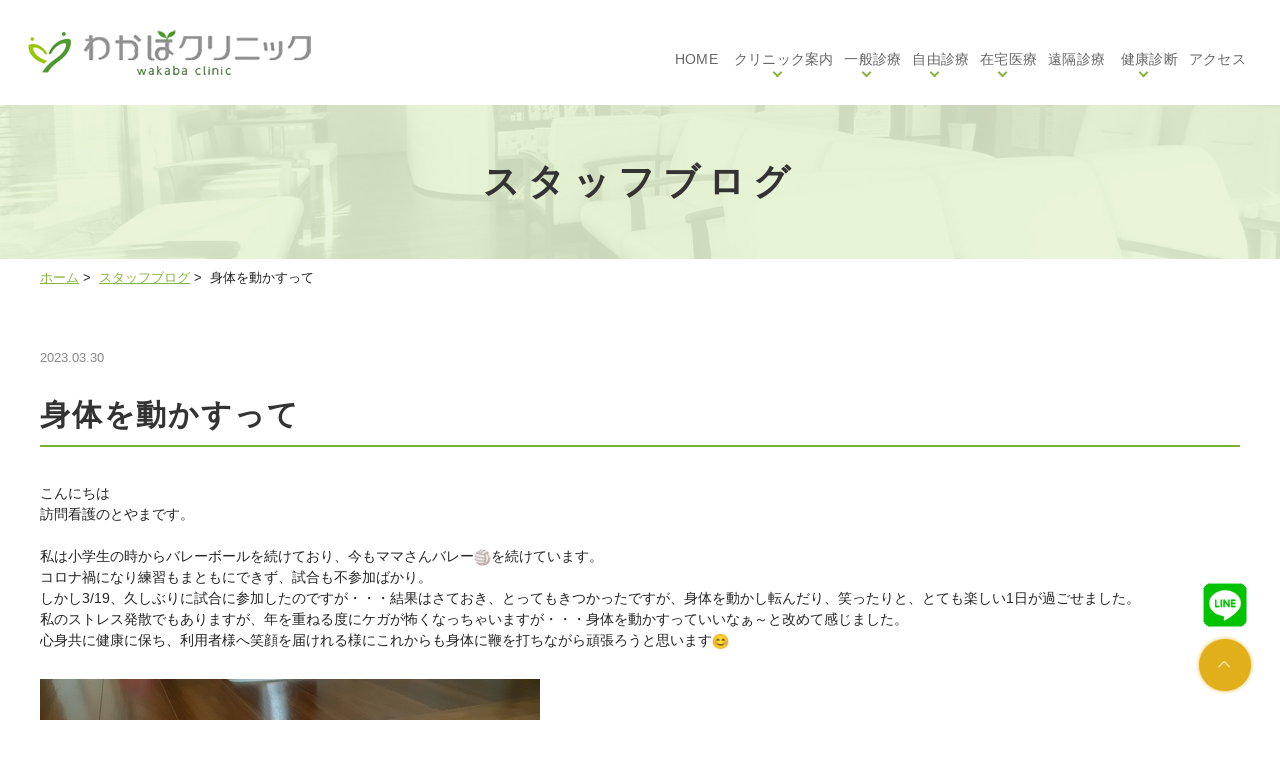

--- FILE ---
content_type: text/html; charset=UTF-8
request_url: https://www.wakaba-cl.jp/staff_blog/2267/
body_size: 37992
content:
<!DOCTYPE html>
<html lang="ja"
	prefix="og: https://ogp.me/ns#" >
<head>
<meta http-equiv="X-UA-Compatible" content="IE=edge">
<meta name="viewport" content="width=device-width,minimum-scale=1.0,maximum-scale=2.0,user-scalable=yes,initial-scale=1.0" />
<meta http-equiv="Content-Type" content="text/html; charset=UTF-8" />


		<!-- All in One SEO 4.1.2.3 -->
		<title>身体を動かすって | 熊本市東区のわかばクリニック</title>
		<meta name="description" content="こんにちは 訪問看護のとやまです。 私は小学生の時からバレーボールを続け..."/>
		<link rel="canonical" href="https://www.wakaba-cl.jp/staff_blog/2267/" />
		<meta property="og:site_name" content="熊本市東区のわかばクリニック | Just another WordPress site" />
		<meta property="og:type" content="article" />
		<meta property="og:title" content="身体を動かすって | 熊本市東区のわかばクリニック" />
		<meta property="og:description" content="こんにちは 訪問看護のとやまです。 私は小学生の時からバレーボールを続け..." />
		<meta property="og:url" content="https://www.wakaba-cl.jp/staff_blog/2267/" />
		<meta property="article:published_time" content="2023-03-30T07:11:44Z" />
		<meta property="article:modified_time" content="2023-04-05T07:12:04Z" />
		<meta name="twitter:card" content="summary" />
		<meta name="twitter:domain" content="www.wakaba-cl.jp" />
		<meta name="twitter:title" content="身体を動かすって | 熊本市東区のわかばクリニック" />
		<meta name="twitter:description" content="こんにちは 訪問看護のとやまです。 私は小学生の時からバレーボールを続け..." />
		<script type="application/ld+json" class="aioseo-schema">
			{"@context":"https:\/\/schema.org","@graph":[{"@type":"WebSite","@id":"https:\/\/www.wakaba-cl.jp\/#website","url":"https:\/\/www.wakaba-cl.jp\/","name":"\u718a\u672c\u5e02\u6771\u533a\u306e\u308f\u304b\u3070\u30af\u30ea\u30cb\u30c3\u30af","description":"Just another WordPress site","publisher":{"@id":"https:\/\/www.wakaba-cl.jp\/#organization"}},{"@type":"Organization","@id":"https:\/\/www.wakaba-cl.jp\/#organization","name":"\u308f\u304b\u3070\u30af\u30ea\u30cb\u30c3\u30af","url":"https:\/\/www.wakaba-cl.jp\/"},{"@type":"BreadcrumbList","@id":"https:\/\/www.wakaba-cl.jp\/staff_blog\/2267\/#breadcrumblist","itemListElement":[{"@type":"ListItem","@id":"https:\/\/www.wakaba-cl.jp\/#listItem","position":"1","item":{"@type":"WebPage","@id":"https:\/\/www.wakaba-cl.jp\/","name":"\u30db\u30fc\u30e0","description":"\u718a\u672c\u5e02\u6771\u533a\u3067\u5185\u79d1\u30fb\u6d88\u5316\u5668\u5185\u79d1\u3092\u4e2d\u5fc3\u306b\u8a3a\u7642\u3057\u3066\u3044\u308b\u30af\u30ea\u30cb\u30c3\u30af\u3067\u3059\u3002\u8d85\u9ad8\u6fc3\u5ea6\u30d3\u30bf\u30df\u30f3C\u70b9\u6ef4\u7642\u6cd5\u3084\u30aa\u30be\u30f3\u7642\u6cd5\u3001\u6c34\u7d20\u7642\u6cd5\u3001\u767d\u7389\u70b9\u6ef4\u306a\u3069\u306e\u70b9\u6ef4\u7642\u6cd5\u3001AGA\u3001ED\u3001\u30c0\u30a4\u30a8\u30c3\u30c8\u5916\u6765\u306e\u6cbb\u7642\u3092\u884c\u3063\u3066\u3044\u307e\u3059\u3002\u307e\u305f\u3001\u8a2a\u554f\u8a3a\u7642\u30fb\u8a2a\u554f\u770b\u8b77\u3068\u3044\u3063\u305f\u5728\u5b85\u533b\u7642\u306b\u53d6\u308a\u7d44\u307f\u3001\u75db\u307f\u306e\u5c11\u306a\u3044\u5185\u8996\u93e1\u691c\u67fb\u3084\u5065\u5eb7\u8a3a\u65ad\u306a\u3069\u306e\u5404\u7a2e\u691c\u67fb\u3082\u884c\u306a\u3063\u3066\u3044\u307e\u3059\u3002\u304a\u6c17\u8efd\u306b\u3054\u6765\u9662\u4e0b\u3055\u3044\u3002","url":"https:\/\/www.wakaba-cl.jp\/"},"nextItem":"https:\/\/www.wakaba-cl.jp\/staff_blog\/#listItem"},{"@type":"ListItem","@id":"https:\/\/www.wakaba-cl.jp\/staff_blog\/#listItem","position":"2","item":{"@type":"WebPage","@id":"https:\/\/www.wakaba-cl.jp\/staff_blog\/","name":"\u30b9\u30bf\u30c3\u30d5\u30d6\u30ed\u30b0","description":"\u3053\u3093\u306b\u3061\u306f \u8a2a\u554f\u770b\u8b77\u306e\u3068\u3084\u307e\u3067\u3059\u3002 \u79c1\u306f\u5c0f\u5b66\u751f\u306e\u6642\u304b\u3089\u30d0\u30ec\u30fc\u30dc\u30fc\u30eb\u3092\u7d9a\u3051...","url":"https:\/\/www.wakaba-cl.jp\/staff_blog\/"},"previousItem":"https:\/\/www.wakaba-cl.jp\/#listItem"}]},{"@type":"Person","@id":"https:\/\/www.wakaba-cl.jp\/author\/wakaba-cl\/#author","url":"https:\/\/www.wakaba-cl.jp\/author\/wakaba-cl\/","name":"wakaba-cl","image":{"@type":"ImageObject","@id":"https:\/\/www.wakaba-cl.jp\/staff_blog\/2267\/#authorImage","url":"https:\/\/secure.gravatar.com\/avatar\/bd6bb5291acab5278e2babaeaa8735de?s=96&d=mm&r=g","width":"96","height":"96","caption":"wakaba-cl"}},{"@type":"WebPage","@id":"https:\/\/www.wakaba-cl.jp\/staff_blog\/2267\/#webpage","url":"https:\/\/www.wakaba-cl.jp\/staff_blog\/2267\/","name":"\u8eab\u4f53\u3092\u52d5\u304b\u3059\u3063\u3066 | \u718a\u672c\u5e02\u6771\u533a\u306e\u308f\u304b\u3070\u30af\u30ea\u30cb\u30c3\u30af","description":"\u3053\u3093\u306b\u3061\u306f \u8a2a\u554f\u770b\u8b77\u306e\u3068\u3084\u307e\u3067\u3059\u3002 \u79c1\u306f\u5c0f\u5b66\u751f\u306e\u6642\u304b\u3089\u30d0\u30ec\u30fc\u30dc\u30fc\u30eb\u3092\u7d9a\u3051...","inLanguage":"ja","isPartOf":{"@id":"https:\/\/www.wakaba-cl.jp\/#website"},"breadcrumb":{"@id":"https:\/\/www.wakaba-cl.jp\/staff_blog\/2267\/#breadcrumblist"},"author":"https:\/\/www.wakaba-cl.jp\/staff_blog\/2267\/#author","creator":"https:\/\/www.wakaba-cl.jp\/staff_blog\/2267\/#author","datePublished":"2023-03-30T07:11:44+09:00","dateModified":"2023-04-05T07:12:04+09:00"},{"@type":"BlogPosting","@id":"https:\/\/www.wakaba-cl.jp\/staff_blog\/2267\/#blogposting","name":"\u8eab\u4f53\u3092\u52d5\u304b\u3059\u3063\u3066 | \u718a\u672c\u5e02\u6771\u533a\u306e\u308f\u304b\u3070\u30af\u30ea\u30cb\u30c3\u30af","description":"\u3053\u3093\u306b\u3061\u306f \u8a2a\u554f\u770b\u8b77\u306e\u3068\u3084\u307e\u3067\u3059\u3002 \u79c1\u306f\u5c0f\u5b66\u751f\u306e\u6642\u304b\u3089\u30d0\u30ec\u30fc\u30dc\u30fc\u30eb\u3092\u7d9a\u3051...","headline":"\u8eab\u4f53\u3092\u52d5\u304b\u3059\u3063\u3066","author":{"@id":"https:\/\/www.wakaba-cl.jp\/author\/wakaba-cl\/#author"},"publisher":{"@id":"https:\/\/www.wakaba-cl.jp\/#organization"},"datePublished":"2023-03-30T07:11:44+09:00","dateModified":"2023-04-05T07:12:04+09:00","articleSection":"\u30b9\u30bf\u30c3\u30d5\u30d6\u30ed\u30b0","mainEntityOfPage":{"@id":"https:\/\/www.wakaba-cl.jp\/staff_blog\/2267\/#webpage"},"isPartOf":{"@id":"https:\/\/www.wakaba-cl.jp\/staff_blog\/2267\/#webpage"},"image":{"@type":"ImageObject","@id":"https:\/\/www.wakaba-cl.jp\/#articleImage","url":"https:\/\/fonts.gstatic.com\/s\/e\/notoemoji\/15.0\/1f3d0\/72.png"}}]}
		</script>
		<!-- All in One SEO -->

<link rel='dns-prefetch' href='//ajax.googleapis.com' />
<link rel='dns-prefetch' href='//wakaba-counter.asd-labo.net' />
<link rel='dns-prefetch' href='//www.google.com' />
<link rel='dns-prefetch' href='//s.w.org' />
<link rel="alternate" type="application/rss+xml" title="熊本市東区のわかばクリニック &raquo; フィード" href="https://www.wakaba-cl.jp/feed/" />
<link rel="alternate" type="application/rss+xml" title="熊本市東区のわかばクリニック &raquo; コメントフィード" href="https://www.wakaba-cl.jp/comments/feed/" />
<link rel="alternate" type="application/rss+xml" title="熊本市東区のわかばクリニック &raquo; 身体を動かすって のコメントのフィード" href="https://www.wakaba-cl.jp/staff_blog/2267/feed/" />
<link rel='stylesheet' id='wp-block-library-css'  href='https://www.wakaba-cl.jp/wp-includes/css/dist/block-library/style.min.css?ver=5.9.12' type='text/css' media='all' />
<style id='global-styles-inline-css' type='text/css'>
body{--wp--preset--color--black: #000000;--wp--preset--color--cyan-bluish-gray: #abb8c3;--wp--preset--color--white: #ffffff;--wp--preset--color--pale-pink: #f78da7;--wp--preset--color--vivid-red: #cf2e2e;--wp--preset--color--luminous-vivid-orange: #ff6900;--wp--preset--color--luminous-vivid-amber: #fcb900;--wp--preset--color--light-green-cyan: #7bdcb5;--wp--preset--color--vivid-green-cyan: #00d084;--wp--preset--color--pale-cyan-blue: #8ed1fc;--wp--preset--color--vivid-cyan-blue: #0693e3;--wp--preset--color--vivid-purple: #9b51e0;--wp--preset--gradient--vivid-cyan-blue-to-vivid-purple: linear-gradient(135deg,rgba(6,147,227,1) 0%,rgb(155,81,224) 100%);--wp--preset--gradient--light-green-cyan-to-vivid-green-cyan: linear-gradient(135deg,rgb(122,220,180) 0%,rgb(0,208,130) 100%);--wp--preset--gradient--luminous-vivid-amber-to-luminous-vivid-orange: linear-gradient(135deg,rgba(252,185,0,1) 0%,rgba(255,105,0,1) 100%);--wp--preset--gradient--luminous-vivid-orange-to-vivid-red: linear-gradient(135deg,rgba(255,105,0,1) 0%,rgb(207,46,46) 100%);--wp--preset--gradient--very-light-gray-to-cyan-bluish-gray: linear-gradient(135deg,rgb(238,238,238) 0%,rgb(169,184,195) 100%);--wp--preset--gradient--cool-to-warm-spectrum: linear-gradient(135deg,rgb(74,234,220) 0%,rgb(151,120,209) 20%,rgb(207,42,186) 40%,rgb(238,44,130) 60%,rgb(251,105,98) 80%,rgb(254,248,76) 100%);--wp--preset--gradient--blush-light-purple: linear-gradient(135deg,rgb(255,206,236) 0%,rgb(152,150,240) 100%);--wp--preset--gradient--blush-bordeaux: linear-gradient(135deg,rgb(254,205,165) 0%,rgb(254,45,45) 50%,rgb(107,0,62) 100%);--wp--preset--gradient--luminous-dusk: linear-gradient(135deg,rgb(255,203,112) 0%,rgb(199,81,192) 50%,rgb(65,88,208) 100%);--wp--preset--gradient--pale-ocean: linear-gradient(135deg,rgb(255,245,203) 0%,rgb(182,227,212) 50%,rgb(51,167,181) 100%);--wp--preset--gradient--electric-grass: linear-gradient(135deg,rgb(202,248,128) 0%,rgb(113,206,126) 100%);--wp--preset--gradient--midnight: linear-gradient(135deg,rgb(2,3,129) 0%,rgb(40,116,252) 100%);--wp--preset--duotone--dark-grayscale: url('#wp-duotone-dark-grayscale');--wp--preset--duotone--grayscale: url('#wp-duotone-grayscale');--wp--preset--duotone--purple-yellow: url('#wp-duotone-purple-yellow');--wp--preset--duotone--blue-red: url('#wp-duotone-blue-red');--wp--preset--duotone--midnight: url('#wp-duotone-midnight');--wp--preset--duotone--magenta-yellow: url('#wp-duotone-magenta-yellow');--wp--preset--duotone--purple-green: url('#wp-duotone-purple-green');--wp--preset--duotone--blue-orange: url('#wp-duotone-blue-orange');--wp--preset--font-size--small: 13px;--wp--preset--font-size--medium: 20px;--wp--preset--font-size--large: 36px;--wp--preset--font-size--x-large: 42px;}.has-black-color{color: var(--wp--preset--color--black) !important;}.has-cyan-bluish-gray-color{color: var(--wp--preset--color--cyan-bluish-gray) !important;}.has-white-color{color: var(--wp--preset--color--white) !important;}.has-pale-pink-color{color: var(--wp--preset--color--pale-pink) !important;}.has-vivid-red-color{color: var(--wp--preset--color--vivid-red) !important;}.has-luminous-vivid-orange-color{color: var(--wp--preset--color--luminous-vivid-orange) !important;}.has-luminous-vivid-amber-color{color: var(--wp--preset--color--luminous-vivid-amber) !important;}.has-light-green-cyan-color{color: var(--wp--preset--color--light-green-cyan) !important;}.has-vivid-green-cyan-color{color: var(--wp--preset--color--vivid-green-cyan) !important;}.has-pale-cyan-blue-color{color: var(--wp--preset--color--pale-cyan-blue) !important;}.has-vivid-cyan-blue-color{color: var(--wp--preset--color--vivid-cyan-blue) !important;}.has-vivid-purple-color{color: var(--wp--preset--color--vivid-purple) !important;}.has-black-background-color{background-color: var(--wp--preset--color--black) !important;}.has-cyan-bluish-gray-background-color{background-color: var(--wp--preset--color--cyan-bluish-gray) !important;}.has-white-background-color{background-color: var(--wp--preset--color--white) !important;}.has-pale-pink-background-color{background-color: var(--wp--preset--color--pale-pink) !important;}.has-vivid-red-background-color{background-color: var(--wp--preset--color--vivid-red) !important;}.has-luminous-vivid-orange-background-color{background-color: var(--wp--preset--color--luminous-vivid-orange) !important;}.has-luminous-vivid-amber-background-color{background-color: var(--wp--preset--color--luminous-vivid-amber) !important;}.has-light-green-cyan-background-color{background-color: var(--wp--preset--color--light-green-cyan) !important;}.has-vivid-green-cyan-background-color{background-color: var(--wp--preset--color--vivid-green-cyan) !important;}.has-pale-cyan-blue-background-color{background-color: var(--wp--preset--color--pale-cyan-blue) !important;}.has-vivid-cyan-blue-background-color{background-color: var(--wp--preset--color--vivid-cyan-blue) !important;}.has-vivid-purple-background-color{background-color: var(--wp--preset--color--vivid-purple) !important;}.has-black-border-color{border-color: var(--wp--preset--color--black) !important;}.has-cyan-bluish-gray-border-color{border-color: var(--wp--preset--color--cyan-bluish-gray) !important;}.has-white-border-color{border-color: var(--wp--preset--color--white) !important;}.has-pale-pink-border-color{border-color: var(--wp--preset--color--pale-pink) !important;}.has-vivid-red-border-color{border-color: var(--wp--preset--color--vivid-red) !important;}.has-luminous-vivid-orange-border-color{border-color: var(--wp--preset--color--luminous-vivid-orange) !important;}.has-luminous-vivid-amber-border-color{border-color: var(--wp--preset--color--luminous-vivid-amber) !important;}.has-light-green-cyan-border-color{border-color: var(--wp--preset--color--light-green-cyan) !important;}.has-vivid-green-cyan-border-color{border-color: var(--wp--preset--color--vivid-green-cyan) !important;}.has-pale-cyan-blue-border-color{border-color: var(--wp--preset--color--pale-cyan-blue) !important;}.has-vivid-cyan-blue-border-color{border-color: var(--wp--preset--color--vivid-cyan-blue) !important;}.has-vivid-purple-border-color{border-color: var(--wp--preset--color--vivid-purple) !important;}.has-vivid-cyan-blue-to-vivid-purple-gradient-background{background: var(--wp--preset--gradient--vivid-cyan-blue-to-vivid-purple) !important;}.has-light-green-cyan-to-vivid-green-cyan-gradient-background{background: var(--wp--preset--gradient--light-green-cyan-to-vivid-green-cyan) !important;}.has-luminous-vivid-amber-to-luminous-vivid-orange-gradient-background{background: var(--wp--preset--gradient--luminous-vivid-amber-to-luminous-vivid-orange) !important;}.has-luminous-vivid-orange-to-vivid-red-gradient-background{background: var(--wp--preset--gradient--luminous-vivid-orange-to-vivid-red) !important;}.has-very-light-gray-to-cyan-bluish-gray-gradient-background{background: var(--wp--preset--gradient--very-light-gray-to-cyan-bluish-gray) !important;}.has-cool-to-warm-spectrum-gradient-background{background: var(--wp--preset--gradient--cool-to-warm-spectrum) !important;}.has-blush-light-purple-gradient-background{background: var(--wp--preset--gradient--blush-light-purple) !important;}.has-blush-bordeaux-gradient-background{background: var(--wp--preset--gradient--blush-bordeaux) !important;}.has-luminous-dusk-gradient-background{background: var(--wp--preset--gradient--luminous-dusk) !important;}.has-pale-ocean-gradient-background{background: var(--wp--preset--gradient--pale-ocean) !important;}.has-electric-grass-gradient-background{background: var(--wp--preset--gradient--electric-grass) !important;}.has-midnight-gradient-background{background: var(--wp--preset--gradient--midnight) !important;}.has-small-font-size{font-size: var(--wp--preset--font-size--small) !important;}.has-medium-font-size{font-size: var(--wp--preset--font-size--medium) !important;}.has-large-font-size{font-size: var(--wp--preset--font-size--large) !important;}.has-x-large-font-size{font-size: var(--wp--preset--font-size--x-large) !important;}
</style>
<link rel='stylesheet' id='contact-form-7-css'  href='https://www.wakaba-cl.jp/wp-content/plugins/contact-form-7/includes/css/styles.css?ver=5.4.2' type='text/css' media='all' />
<link rel='stylesheet' id='contact-form-7-confirm-css'  href='https://www.wakaba-cl.jp/wp-content/plugins/contact-form-7-add-confirm/includes/css/styles.css?ver=5.1' type='text/css' media='all' />
<link rel='stylesheet' id='slick-style-css'  href='https://www.wakaba-cl.jp/wp-content/themes/originalstyle-1column/css/slick.css?ver=5.9.12' type='text/css' media='all' />
<link rel='stylesheet' id='vender-css'  href='https://www.wakaba-cl.jp/wp-content/themes/originalstyle-1column/css/vender/vender.css?ver=5.9.12' type='text/css' media='all' />
<link rel='stylesheet' id='simplelightbox-style-css'  href='https://www.wakaba-cl.jp/wp-content/themes/originalstyle-1column/css/simplelightbox.min.css?ver=5.9.12' type='text/css' media='all' />
<link rel='stylesheet' id='originalstylecommon-style-css'  href='https://www.wakaba-cl.jp/wp-content/themes/originalstyle-1column/common.css?ver=5.9.12' type='text/css' media='all' />
<link rel='stylesheet' id='originalstyle-style-css'  href='https://www.wakaba-cl.jp/wp-content/themes/originalstyle-1column/style.css?ver=5.9.12' type='text/css' media='all' />
<link rel='stylesheet' id='originalstyleindex-style-css'  href='https://www.wakaba-cl.jp/wp-content/themes/originalstyle-1column/index.css?ver=5.9.12' type='text/css' media='all' />
<link rel='stylesheet' id='jquery-ui-smoothness-css'  href='https://www.wakaba-cl.jp/wp-content/plugins/contact-form-7/includes/js/jquery-ui/themes/smoothness/jquery-ui.min.css?ver=1.12.1' type='text/css' media='screen' />
<link rel="icon" href="https://www.wakaba-cl.jp/wp-content/themes/originalstyle-1column/img/favicon.ico">
<!-- Global site tag (gtag.js) - Google Analytics -->
<script async src="https://www.googletagmanager.com/gtag/js?id=UA-74515217-3"></script>
<script>
  window.dataLayer = window.dataLayer || [];
  function gtag(){dataLayer.push(arguments);}
  gtag('js', new Date());

  gtag('config', 'UA-74515217-3');
</script>

</head>

<body  class=" blog single single-in-staff_blog caegory-in-staff_blog ">
<div id="header">
<div class="inner clearfix">
<div id="custom_html-2" class="widget_text headerinner"><div class="textwidget custom-html-widget"><h1><a href="https://www.wakaba-cl.jp"><img src="https://www.wakaba-cl.jp/wp-content/themes/originalstyle-1column/img/logo.png" alt="わかばクリニック"></a></h1>
<ul class="sp">
  <li class="sp" id="toggle"><a><img alt="MENU" src="https://www.wakaba-cl.jp/wp-content/themes/originalstyle-1column/img/sp_header_menu.png"></a></li>
</ul></div></div></div>
</div>

<div id="nav">
<div class="nav_inner">

<div class="textwidget custom-html-widget"><div class="menu-header-nav-container">
	<ul class="menu" id="menu-header-nav">
		<li class="nav"><a href="https://www.wakaba-cl.jp">HOME</a></li>
		<li class="nav has_children"><a href="https://www.wakaba-cl.jp/clinic">クリニック案内</a>
			<ul class="sub-menu submenu-sp">
				<li><a href="https://www.wakaba-cl.jp/introduction/">わかば会とは</a></li>
				<li><a href="https://www.wakaba-cl.jp/clinic/">医院概要</a></li>
				<li><a href="https://www.wakaba-cl.jp/doctor_staff/">医師紹介</a></li>
				<li><a href="https://www.wakaba-cl.jp/recruit/" target="_blank" rel="noopener">求人案内</a></li>
			</ul>
		</li>
		<li class="nav has_children"><a href="javascript:void(0)">一般診療</a>
			<ul class="sub-menu submenu-sp">
				<li><a href="https://www.wakaba-cl.jp/medical_treatment/#a01">内科</a></li>
				<li><a href="https://www.wakaba-cl.jp/medical_treatment/#a02">消化器内科(内視鏡)</a></li>
				<li><a href="https://www.wakaba-cl.jp/medical_treatment/#a03">超音波検査</a></li>
				<li><a href="https://www.wakaba-cl.jp/medical_treatment/#a05">睡眠時無呼吸症候群</a></li>
				<li><a href="https://www.wakaba-cl.jp/price/#a03">予防接種</a></li>
			</ul>
		</li>
		<li class="nav has_children"><a href="javascript:void(0)">自由診療</a>
			<ul class="sub-menu submenu-sp">
				<li><a href="https://www.wakaba-cl.jp/vitamin/">超高濃度<span class="tablet-spdb">ビタミンC点滴療法</span></a></li>
				<li><a href="https://www.wakaba-cl.jp/glutathione/">白玉点滴(グルタチオン点滴)<span class="tablet-spdb"></span></a></li>
				<li><a href="https://www.wakaba-cl.jp/placenta/">プラセンタ注射</a></li>
				<li><a href="https://www.wakaba-cl.jp/ozone/">オゾン療法</a></li>
				<li><a href="https://www.wakaba-cl.jp/hydrogen/">水素吸入療法</a></li>
				<li><a href="https://www.wakaba-cl.jp/exosome_lp/">エクソソーム点滴療法</a></li>
				<li><a href="https://www.wakaba-cl.jp/nmn/">NMN点滴療法</a></li>
				<li><a href="https://www.wakaba-cl.jp/diet/">ダイエット外来</a></li>
				<li><a href="https://www.wakaba-cl.jp/aga/">AGA(男性型脱毛症)</a></li>
				<li><a href="https://www.wakaba-cl.jp/ed/">ED</a></li>
				<li><a href="https://www.wakaba-cl.jp/cancer/">がん治療</a></li>
				<li><a href="https://www.wakaba-cl.jp/price/">料金案内</a></li>
			</ul>
		</li>
		<li class="nav has_children"><a href="javascript:void(0)">在宅医療</a>
			<ul class="sub-menu submenu-sp">
				<li><a href="https://www.wakaba-cl.jp/home_healthcare/">訪問診療</a></li>
				<li><a href="https://healthcare-wakaba.com/visiting_nursing/" target="_blank" rel="noopener">訪問看護</a></li>
				<li><a href="https://healthcare-wakaba.com/home_care_support/" target="_blank" rel="noopener">居宅介護支援事業</a></li>
				<li><a href="https://www.wakaba-cl.jp/home_care2/">地域の医療・介護の関係者の方へ</a></li>
			</ul>
		</li>
		<li class="nav"><a href="https://www.wakaba-cl.jp/telemedicine">遠隔診療</a></li>
		<li class="nav has_children"><a href="javascript:void(0)">健康診断</a>
			<ul class="sub-menu submenu-sp">
				<li><a href="https://www.wakaba-cl.jp/checkup_vaccination/#a00">就職用・大学入学用の健康診断</a></li>
				<li><a href="https://www.wakaba-cl.jp/checkup_vaccination/#a02">当院の採血について</a></li>
				<li><a href="https://www.wakaba-cl.jp/checkup_vaccination/#a03">動脈硬化検査</a></li>
				<li><a href="https://www.wakaba-cl.jp/checkup_vaccination/#a04">血管内皮機能検査</a></li>
			</ul>
		</li>
		<li class="nav"><a href="https://www.wakaba-cl.jp/clinic/#a03">アクセス</a></li>
	</ul>
</div></div></div>
</div>
<div id="contents">
        <div class="page-title"><h2>スタッフブログ</h2></div>
      <div class="bread_wrap">  				<ul class="bread">
		<li><a href="https://www.wakaba-cl.jp">ホーム</a>&nbsp;&gt;&nbsp;</li>
		<li><a href="https://www.wakaba-cl.jp/staff_blog/">スタッフブログ</a>&nbsp;&gt;&nbsp;</li><li></li>
		<li>身体を動かすって</li>
		</ul>
  </div>
<div class="inner clearfix">
<div id="main" class="mainblock ">
            
<div class="entry-block clearfix block">
    <div class="dateBlock">2023.03.30</div>
	<h3>身体を動かすって</h3>
	<div class="entry">
	<div>
<pre style="white-space: pre-wrap; font-style: normal; font-variant-ligatures: normal; font-variant-caps: normal; font-weight: 400; outline: 0px; font-size: 14px; background-image: initial; background-position: initial; background-size: initial; background-repeat: initial; background-origin: initial; background-clip: initial; font-family: -apple-system, BlinkMacSystemFont, '.SFNSDisplay-Regular', 'Segoe UI', 'Helvetica Neue', 'Hiragino Sans', ヒラギノ角ゴシック, 'Hiragino Kaku Gothic ProN', 'ヒラギノ角ゴ  ProN W3', Meiryo, メイリオ, 'MS PGothic', 'ＭＳ  Ｐゴシック', sans-serif; line-height: 1.5; color: #242424; border-radius: 4px;"><span style="outline: 0px; background: rgba(0, 0, 0, 0);">こんにちは
訪問看護のとやまです。

私は小学生の時からバレーボールを続けており、<wbr />今もママさんバレー<img data-emoji="🏐" class="an1" alt="🏐" aria-label="🏐" src="https://fonts.gstatic.com/s/e/notoemoji/15.0/1f3d0/72.png" loading="lazy" style="height: 1.2em; width: 1.2em; vertical-align: middle;" />を続けています。
コロナ禍になり練習もまともにできず、試合も不参加ばかり。
しかし3/19、久しぶりに試合に参加したのですが・・・<wbr />結果はさておき、とってもきつかったですが、<wbr />身体を動かし転んだり、笑ったりと、<wbr />とても楽しい1日が過ごせました。
私のストレス発散でもありますが、<wbr />年を重ねる度にケガが怖くなっちゃいますが・・・<wbr />身体を動かすっていいなぁ～と改めて感じました。
心身共に健康に保ち、<wbr />利用者様へ笑顔を届けれる様にこれからも身体に鞭を打ちながら頑<wbr />張ろうと思います<img data-emoji="😊" class="an1" alt="😊" aria-label="😊" src="https://fonts.gstatic.com/s/e/notoemoji/15.0/1f60a/72.png" loading="lazy" style="height: 1.2em; width: 1.2em; vertical-align: middle;" />
</span></pre>
</div>
<p><br />
<img width="500" height="375" src="https://www.wakaba-cl.jp/wp-content/uploads/20230330.jpg" alt="" class="alignnone size-full wp-image-2268" srcset="https://www.wakaba-cl.jp/wp-content/uploads/20230330.jpg 500w, https://www.wakaba-cl.jp/wp-content/uploads/20230330-300x225.jpg 300w" sizes="(max-width: 500px) 100vw, 500px" /></p>	</div>
 </div>

    </div>
<div id="aside">
<div id="custom_html-4" class="widget_text sideinner"><div class="textwidget custom-html-widget"><div class="inq01">
<ul>
	<li><a href="https://line.me/ti/p/@826drtzt"><img src="https://www.wakaba-cl.jp/wp-content/uploads/line-me1.png" alt="LINE"></a>
	</li>
	<li><a href="#header"><img src="https://www.wakaba-cl.jp/wp-content/themes/originalstyle-1column/img/top.png" alt="一番上に戻る"></a></li>
	</ul>
</div>
<!--
<div class="inq">
  <div class="sideTitle"><img src="[template_url]/img/side_title.png" alt="診察待ち人数・駐車場"></div>
  <div id="sideInner"><img src="[template_url]/img/side_tel.png" alt="096-285-6014"></div>
</div>
<div id="footerFreeArea">
  <figure class="title"><img src="[template_url]/img/ftr_accordion.png" alt="診察待ち人数・駐車場"></figure>
  <div class="box">
    <table class="table02">
      <tbody></tbody>
    </table>
    <p class="sp_ftr_tel">TEL:<a href="tel:0962856014">096-285-6014</a></p>
  </div>
</div>--></div></div></div>
</div>
 
</div>

<div class="" id="footer">
<div class="inner clearfix ">
<div id="custom_html-5" class="widget_text footerinner"><div class="textwidget custom-html-widget"><div id="custom_html-5" class="widget_text footerinner">
  <div class="textwidget custom-html-widget">
    <div class="menu-footer-nav-container clearfix">
      <div class="ftr_wrap">
        <div class="ftr_infobox">
          <figure><img src="https://www.wakaba-cl.jp/wp-content/themes/originalstyle-1column/img/ftr_logo.png" alt="わかばクリニック"></figure>
          <ul class="ftr_info">
            <li class="clinic_name">わかばクリニック</li>
            <li>〒862-0903<br />熊本県熊本市東区若葉2丁目13-16　1階</li>
            <li>TEL:<a href="tel:0962856014">096-285-6014</a></li>
          </ul>
          <ul class="ftr_info">
            <li class="clinic_name">訪問看護ステーションわかば</li>
            <li>〒862-0903<br />熊本県熊本市東区若葉2丁目13-16　1階</li>
            <li>TEL:<a href="tel:096-285-6507">096-285-6507</a></li>
          </ul>
          <ul class="ftr_info">
            <li class="clinic_name">居宅介護支援事業所わかば</li>
            <li>〒862-0903<br />熊本県熊本市東区若葉2丁目13-16　1階</li>
            <li>TEL:<a href="tel:096-285-6676">096-285-6676</a></li>
          </ul>
          <p class="btn-style"><a href="https://www.wakaba-cl.jp/contact">お問い合わせ</a></p>
        </div>
        <div class="ftr_navbox01">
          <div class="linkWrap">
            <div class="linkBox">
              <p class="linkTitle">新着情報</p>
              <ul class="ftr_nav">
                <li><a href="https://www.wakaba-cl.jp/category/news">お知らせ一覧</a></li>
                <li><a href="https://www.wakaba-cl.jp/category/wacaba_blog">わかば便り</a></li>
                <li><a href="https://www.wakaba-cl.jp/category/staff_blog">スタッフブログ</a></li>
              </ul>
            </div>
            <div class="linkBox">
              <p class="linkTitle">クリニック</p>
              <ul class="ftr_nav">
                <li><a href="https://www.wakaba-cl.jp/introduction">わかば会について</a></li>
                <li><a href="https://www.wakaba-cl.jp/clinic">医院案内</a></li>
                <li><a href="https://www.wakaba-cl.jp/doctor_staff">医師紹介</a></li>
                <li><a href="https://www.wakaba-cl.jp/category/activities_blgo">地域活動</a></li>
                <li><a href="https://www.wakaba-cl.jp/clinic#a03">アクセス</a></li>
		<li><a href="https://www.wakaba-cl.jp/notification/">医療機関施設基準届出</a></li>
              </ul>
            </div>
            <div class="linkBox">
              <p class="linkTitle">一般診療</p>
              <ul class="ftr_nav">
                <li><a href="https://www.wakaba-cl.jp/medical_treatment#a01">内科</a></li>
                <li><a href="https://www.wakaba-cl.jp/medical_treatment#a02">消化器内科(内視鏡)</a></li>
                <li><a href="https://www.wakaba-cl.jp/medical_treatment#a03">超音波検査</a></li>
                <li><a href="https://www.wakaba-cl.jp/medical_treatment#a05">睡眠時無呼吸症候群</a></li>
                <li><a href="https://www.wakaba-cl.jp/price/#a03">予防接種</a></li>
              </ul>
            </div>
          </div>
          <div class="linkWrap">
            <div class="linkBox">
              <p class="linkTitle">在宅医療</p>
              <ul class="ftr_nav">
                <li><a href="https://www.wakaba-cl.jp/home_healthcare/">訪問診療</a></li>
				<li><a href="https://healthcare-wakaba.com/visiting_nursing/" target="_blank" rel="noopener">訪問看護</a></li>
				<li><a href="https://healthcare-wakaba.com/home_care_support/" target="_blank" rel="noopener">居宅介護支援事業</a></li>
                <li><a href="https://www.wakaba-cl.jp/home_care2/">地域の医療・介護関係者様へ</a></li>
              </ul>
            </div>
            <div class="linkBox">
              <p class="linkTitle">遠隔診療</p>
              <ul class="ftr_nav">
                <li><a href="https://www.wakaba-cl.jp/telemedicine">遠隔診療</a></li>
              </ul>
              <p class="linkTitle">健康診断</p>
              <ul class="ftr_nav">
								<li><a href="https://www.wakaba-cl.jp/checkup_vaccination#a00">就職用・入学用健診</a></li>
                <li><a href="https://www.wakaba-cl.jp/checkup_vaccination#a02">採血</a></li>
                <li><a href="https://www.wakaba-cl.jp/checkup_vaccination#a03">動脈硬化検査</a></li>
                <li><a href="https://www.wakaba-cl.jp/checkup_vaccination#a04">血管内皮機能検査</a></li>
              </ul>
            </div>
            <div class="linkBox">
              <p class="linkTitle">採用情報</p>
              <ul class="ftr_nav">
                <li><a href="https://www.wakaba-cl.jp/recruit/job-listing/" target="_blank" rel="noopener">求人案内</a></li>
                <li><a href="https://www.wakaba-cl.jp/recruit/nurse/" target="_blank" rel="noopener">看護師</a></li>
                <li><a href="https://www.wakaba-cl.jp/recruit/pt/" target="_blank" rel="noopener">PT</a></li>
                <li><a href="https://www.wakaba-cl.jp/recruit/medical-clerk/" target="_blank" rel="noopener">医療事務</a></li>
                <li><a href="https://www.wakaba-cl.jp/recruit/medical-staff/" target="_blank" rel="noopener">メディカルスタッフ</a></li>
                <li><a href="https://www.wakaba-cl.jp/recruit/care-manager/" target="_blank" rel="noopener">ケアマネジャー</a></li>
                <li><a href="https://www.wakaba-cl.jp/recruit/keieikikaku/" target="_blank" rel="noopener">経営企画スタッフ</a></li>
              </ul>
            </div>
          </div>
        </div>
        <div class="ftr_navbox02">
          <div class="linkBox">
            <p class="linkTitle">自由診療</p>
            <ul class="ftr_nav">
              <li><a href="https://www.wakaba-cl.jp/vitamin/">超高濃度ビタミンC点滴療法</a></li>
              <li><a href="https://www.wakaba-cl.jp/glutathione/">白玉点滴(グルタチオン点滴)</a></li>
              <li><a href="https://www.wakaba-cl.jp/placenta/">プラセンタ注射</a></li>
              <li><a href="https://www.wakaba-cl.jp/ozone/">オゾン療法</a></li>
              <li><a href="https://www.wakaba-cl.jp/hydrogen/">水素吸入療法</a></li>
              <li><a href="https://www.wakaba-cl.jp/exosome_lp/">エクソソーム点滴療法</a></li>
				<li><a href="https://www.wakaba-cl.jp/nmn/">NMN点滴療法</a></li>
              <li><a href="https://www.wakaba-cl.jp/diet/">ダイエット外来</a></li>
              <li><a href="https://www.wakaba-cl.jp/aga/">AGA</a></li>
              <li><a href="https://www.wakaba-cl.jp/ed/">ED</a></li>
              <li><a href="https://www.wakaba-cl.jp/cancer/">がん治療</a></li>
              <li><a href="https://www.wakaba-cl.jp/price">料金</a></li>
              <li><a href="https://www.wakaba-cl.jp/qa">Q&A</a></li>
            </ul>
          </div>
        </div>
      </div>
    </div>
		
		このサイトはreCAPTCHAによって保護されており、Googleの<a href="https://policies.google.com/privacy">プライバシーポリシー</a>と<a href="https://policies.google.com/terms">利用規約</a>が適用されます。

    <div class="p_01">&copy; わかばクリニック</div>
  </div>
</div></div></div></div>
</div>
<script type='text/javascript' src='https://www.wakaba-cl.jp/wp-includes/js/dist/vendor/regenerator-runtime.min.js?ver=0.13.9' id='regenerator-runtime-js'></script>
<script type='text/javascript' src='https://www.wakaba-cl.jp/wp-includes/js/dist/vendor/wp-polyfill.min.js?ver=3.15.0' id='wp-polyfill-js'></script>
<script type='text/javascript' id='contact-form-7-js-extra'>
/* <![CDATA[ */
var wpcf7 = {"api":{"root":"https:\/\/www.wakaba-cl.jp\/wp-json\/","namespace":"contact-form-7\/v1"}};
/* ]]> */
</script>
<script type='text/javascript' src='https://www.wakaba-cl.jp/wp-content/plugins/contact-form-7/includes/js/index.js?ver=5.4.2' id='contact-form-7-js'></script>
<script type='text/javascript' src='https://ajax.googleapis.com/ajax/libs/jquery/1.10.1/jquery.min.js?ver=1.10.1' id='jquery-js'></script>
<script type='text/javascript' src='https://www.wakaba-cl.jp/wp-includes/js/jquery/jquery.form.min.js?ver=4.3.0' id='jquery-form-js'></script>
<script type='text/javascript' src='https://www.wakaba-cl.jp/wp-content/plugins/contact-form-7-add-confirm/includes/js/scripts.js?ver=5.1' id='contact-form-7-confirm-js'></script>
<script type='text/javascript' src='https://wakaba-counter.asd-labo.net/data/webpage/js/counter.js?ver=5.9.12' id='counter-js-js'></script>
<script type='text/javascript' src='https://www.wakaba-cl.jp/wp-content/themes/originalstyle-1column/js/script.js?ver=5.9.12' id='originalscript-script-js'></script>
<script type='text/javascript' src='https://www.wakaba-cl.jp/wp-content/themes/originalstyle-1column/js/slick.js?ver=5.9.12' id='slick-script-js'></script>
<script type='text/javascript' src='https://www.wakaba-cl.jp/wp-content/themes/originalstyle-1column/js/simple-lightbox.min.js?ver=5.9.12' id='simple-lightbox-script-js'></script>
<script type='text/javascript' src='https://www.wakaba-cl.jp/wp-content/themes/originalstyle-1column/js/loop.js?ver=5.9.12' id='loop-script-js'></script>
<script type='text/javascript' src='https://www.wakaba-cl.jp/wp-includes/js/jquery/ui/core.min.js?ver=1.13.1' id='jquery-ui-core-js'></script>
<script type='text/javascript' src='https://www.wakaba-cl.jp/wp-includes/js/jquery/ui/datepicker.min.js?ver=1.13.1' id='jquery-ui-datepicker-js'></script>
<script type='text/javascript' id='jquery-ui-datepicker-js-after'>
jQuery(function(jQuery){jQuery.datepicker.setDefaults({"closeText":"\u9589\u3058\u308b","currentText":"\u4eca\u65e5","monthNames":["1\u6708","2\u6708","3\u6708","4\u6708","5\u6708","6\u6708","7\u6708","8\u6708","9\u6708","10\u6708","11\u6708","12\u6708"],"monthNamesShort":["1\u6708","2\u6708","3\u6708","4\u6708","5\u6708","6\u6708","7\u6708","8\u6708","9\u6708","10\u6708","11\u6708","12\u6708"],"nextText":"\u6b21","prevText":"\u524d","dayNames":["\u65e5\u66dc\u65e5","\u6708\u66dc\u65e5","\u706b\u66dc\u65e5","\u6c34\u66dc\u65e5","\u6728\u66dc\u65e5","\u91d1\u66dc\u65e5","\u571f\u66dc\u65e5"],"dayNamesShort":["\u65e5","\u6708","\u706b","\u6c34","\u6728","\u91d1","\u571f"],"dayNamesMin":["\u65e5","\u6708","\u706b","\u6c34","\u6728","\u91d1","\u571f"],"dateFormat":"yy\u5e74mm\u6708d\u65e5","firstDay":1,"isRTL":false});});
</script>
<script type='text/javascript' src='https://www.wakaba-cl.jp/wp-content/plugins/contact-form-7/includes/js/html5-fallback.js?ver=5.4.2' id='contact-form-7-html5-fallback-js'></script>
<script type='text/javascript' src='https://www.google.com/recaptcha/api.js?render=6Lf5DbcdAAAAAOGIP2c24A-AjM4FYcYbkMQUgaQg&#038;ver=3.0' id='google-recaptcha-js'></script>
<script type='text/javascript' id='wpcf7-recaptcha-js-extra'>
/* <![CDATA[ */
var wpcf7_recaptcha = {"sitekey":"6Lf5DbcdAAAAAOGIP2c24A-AjM4FYcYbkMQUgaQg","actions":{"homepage":"homepage","contactform":"contactform"}};
/* ]]> */
</script>
<script type='text/javascript' src='https://www.wakaba-cl.jp/wp-content/plugins/contact-form-7/modules/recaptcha/index.js?ver=5.4.2' id='wpcf7-recaptcha-js'></script>

</body>
</html>


--- FILE ---
content_type: text/html; charset=utf-8
request_url: https://www.google.com/recaptcha/api2/anchor?ar=1&k=6Lf5DbcdAAAAAOGIP2c24A-AjM4FYcYbkMQUgaQg&co=aHR0cHM6Ly93d3cud2FrYWJhLWNsLmpwOjQ0Mw..&hl=en&v=PoyoqOPhxBO7pBk68S4YbpHZ&size=invisible&anchor-ms=20000&execute-ms=30000&cb=ow8yhcx3o3cw
body_size: 48702
content:
<!DOCTYPE HTML><html dir="ltr" lang="en"><head><meta http-equiv="Content-Type" content="text/html; charset=UTF-8">
<meta http-equiv="X-UA-Compatible" content="IE=edge">
<title>reCAPTCHA</title>
<style type="text/css">
/* cyrillic-ext */
@font-face {
  font-family: 'Roboto';
  font-style: normal;
  font-weight: 400;
  font-stretch: 100%;
  src: url(//fonts.gstatic.com/s/roboto/v48/KFO7CnqEu92Fr1ME7kSn66aGLdTylUAMa3GUBHMdazTgWw.woff2) format('woff2');
  unicode-range: U+0460-052F, U+1C80-1C8A, U+20B4, U+2DE0-2DFF, U+A640-A69F, U+FE2E-FE2F;
}
/* cyrillic */
@font-face {
  font-family: 'Roboto';
  font-style: normal;
  font-weight: 400;
  font-stretch: 100%;
  src: url(//fonts.gstatic.com/s/roboto/v48/KFO7CnqEu92Fr1ME7kSn66aGLdTylUAMa3iUBHMdazTgWw.woff2) format('woff2');
  unicode-range: U+0301, U+0400-045F, U+0490-0491, U+04B0-04B1, U+2116;
}
/* greek-ext */
@font-face {
  font-family: 'Roboto';
  font-style: normal;
  font-weight: 400;
  font-stretch: 100%;
  src: url(//fonts.gstatic.com/s/roboto/v48/KFO7CnqEu92Fr1ME7kSn66aGLdTylUAMa3CUBHMdazTgWw.woff2) format('woff2');
  unicode-range: U+1F00-1FFF;
}
/* greek */
@font-face {
  font-family: 'Roboto';
  font-style: normal;
  font-weight: 400;
  font-stretch: 100%;
  src: url(//fonts.gstatic.com/s/roboto/v48/KFO7CnqEu92Fr1ME7kSn66aGLdTylUAMa3-UBHMdazTgWw.woff2) format('woff2');
  unicode-range: U+0370-0377, U+037A-037F, U+0384-038A, U+038C, U+038E-03A1, U+03A3-03FF;
}
/* math */
@font-face {
  font-family: 'Roboto';
  font-style: normal;
  font-weight: 400;
  font-stretch: 100%;
  src: url(//fonts.gstatic.com/s/roboto/v48/KFO7CnqEu92Fr1ME7kSn66aGLdTylUAMawCUBHMdazTgWw.woff2) format('woff2');
  unicode-range: U+0302-0303, U+0305, U+0307-0308, U+0310, U+0312, U+0315, U+031A, U+0326-0327, U+032C, U+032F-0330, U+0332-0333, U+0338, U+033A, U+0346, U+034D, U+0391-03A1, U+03A3-03A9, U+03B1-03C9, U+03D1, U+03D5-03D6, U+03F0-03F1, U+03F4-03F5, U+2016-2017, U+2034-2038, U+203C, U+2040, U+2043, U+2047, U+2050, U+2057, U+205F, U+2070-2071, U+2074-208E, U+2090-209C, U+20D0-20DC, U+20E1, U+20E5-20EF, U+2100-2112, U+2114-2115, U+2117-2121, U+2123-214F, U+2190, U+2192, U+2194-21AE, U+21B0-21E5, U+21F1-21F2, U+21F4-2211, U+2213-2214, U+2216-22FF, U+2308-230B, U+2310, U+2319, U+231C-2321, U+2336-237A, U+237C, U+2395, U+239B-23B7, U+23D0, U+23DC-23E1, U+2474-2475, U+25AF, U+25B3, U+25B7, U+25BD, U+25C1, U+25CA, U+25CC, U+25FB, U+266D-266F, U+27C0-27FF, U+2900-2AFF, U+2B0E-2B11, U+2B30-2B4C, U+2BFE, U+3030, U+FF5B, U+FF5D, U+1D400-1D7FF, U+1EE00-1EEFF;
}
/* symbols */
@font-face {
  font-family: 'Roboto';
  font-style: normal;
  font-weight: 400;
  font-stretch: 100%;
  src: url(//fonts.gstatic.com/s/roboto/v48/KFO7CnqEu92Fr1ME7kSn66aGLdTylUAMaxKUBHMdazTgWw.woff2) format('woff2');
  unicode-range: U+0001-000C, U+000E-001F, U+007F-009F, U+20DD-20E0, U+20E2-20E4, U+2150-218F, U+2190, U+2192, U+2194-2199, U+21AF, U+21E6-21F0, U+21F3, U+2218-2219, U+2299, U+22C4-22C6, U+2300-243F, U+2440-244A, U+2460-24FF, U+25A0-27BF, U+2800-28FF, U+2921-2922, U+2981, U+29BF, U+29EB, U+2B00-2BFF, U+4DC0-4DFF, U+FFF9-FFFB, U+10140-1018E, U+10190-1019C, U+101A0, U+101D0-101FD, U+102E0-102FB, U+10E60-10E7E, U+1D2C0-1D2D3, U+1D2E0-1D37F, U+1F000-1F0FF, U+1F100-1F1AD, U+1F1E6-1F1FF, U+1F30D-1F30F, U+1F315, U+1F31C, U+1F31E, U+1F320-1F32C, U+1F336, U+1F378, U+1F37D, U+1F382, U+1F393-1F39F, U+1F3A7-1F3A8, U+1F3AC-1F3AF, U+1F3C2, U+1F3C4-1F3C6, U+1F3CA-1F3CE, U+1F3D4-1F3E0, U+1F3ED, U+1F3F1-1F3F3, U+1F3F5-1F3F7, U+1F408, U+1F415, U+1F41F, U+1F426, U+1F43F, U+1F441-1F442, U+1F444, U+1F446-1F449, U+1F44C-1F44E, U+1F453, U+1F46A, U+1F47D, U+1F4A3, U+1F4B0, U+1F4B3, U+1F4B9, U+1F4BB, U+1F4BF, U+1F4C8-1F4CB, U+1F4D6, U+1F4DA, U+1F4DF, U+1F4E3-1F4E6, U+1F4EA-1F4ED, U+1F4F7, U+1F4F9-1F4FB, U+1F4FD-1F4FE, U+1F503, U+1F507-1F50B, U+1F50D, U+1F512-1F513, U+1F53E-1F54A, U+1F54F-1F5FA, U+1F610, U+1F650-1F67F, U+1F687, U+1F68D, U+1F691, U+1F694, U+1F698, U+1F6AD, U+1F6B2, U+1F6B9-1F6BA, U+1F6BC, U+1F6C6-1F6CF, U+1F6D3-1F6D7, U+1F6E0-1F6EA, U+1F6F0-1F6F3, U+1F6F7-1F6FC, U+1F700-1F7FF, U+1F800-1F80B, U+1F810-1F847, U+1F850-1F859, U+1F860-1F887, U+1F890-1F8AD, U+1F8B0-1F8BB, U+1F8C0-1F8C1, U+1F900-1F90B, U+1F93B, U+1F946, U+1F984, U+1F996, U+1F9E9, U+1FA00-1FA6F, U+1FA70-1FA7C, U+1FA80-1FA89, U+1FA8F-1FAC6, U+1FACE-1FADC, U+1FADF-1FAE9, U+1FAF0-1FAF8, U+1FB00-1FBFF;
}
/* vietnamese */
@font-face {
  font-family: 'Roboto';
  font-style: normal;
  font-weight: 400;
  font-stretch: 100%;
  src: url(//fonts.gstatic.com/s/roboto/v48/KFO7CnqEu92Fr1ME7kSn66aGLdTylUAMa3OUBHMdazTgWw.woff2) format('woff2');
  unicode-range: U+0102-0103, U+0110-0111, U+0128-0129, U+0168-0169, U+01A0-01A1, U+01AF-01B0, U+0300-0301, U+0303-0304, U+0308-0309, U+0323, U+0329, U+1EA0-1EF9, U+20AB;
}
/* latin-ext */
@font-face {
  font-family: 'Roboto';
  font-style: normal;
  font-weight: 400;
  font-stretch: 100%;
  src: url(//fonts.gstatic.com/s/roboto/v48/KFO7CnqEu92Fr1ME7kSn66aGLdTylUAMa3KUBHMdazTgWw.woff2) format('woff2');
  unicode-range: U+0100-02BA, U+02BD-02C5, U+02C7-02CC, U+02CE-02D7, U+02DD-02FF, U+0304, U+0308, U+0329, U+1D00-1DBF, U+1E00-1E9F, U+1EF2-1EFF, U+2020, U+20A0-20AB, U+20AD-20C0, U+2113, U+2C60-2C7F, U+A720-A7FF;
}
/* latin */
@font-face {
  font-family: 'Roboto';
  font-style: normal;
  font-weight: 400;
  font-stretch: 100%;
  src: url(//fonts.gstatic.com/s/roboto/v48/KFO7CnqEu92Fr1ME7kSn66aGLdTylUAMa3yUBHMdazQ.woff2) format('woff2');
  unicode-range: U+0000-00FF, U+0131, U+0152-0153, U+02BB-02BC, U+02C6, U+02DA, U+02DC, U+0304, U+0308, U+0329, U+2000-206F, U+20AC, U+2122, U+2191, U+2193, U+2212, U+2215, U+FEFF, U+FFFD;
}
/* cyrillic-ext */
@font-face {
  font-family: 'Roboto';
  font-style: normal;
  font-weight: 500;
  font-stretch: 100%;
  src: url(//fonts.gstatic.com/s/roboto/v48/KFO7CnqEu92Fr1ME7kSn66aGLdTylUAMa3GUBHMdazTgWw.woff2) format('woff2');
  unicode-range: U+0460-052F, U+1C80-1C8A, U+20B4, U+2DE0-2DFF, U+A640-A69F, U+FE2E-FE2F;
}
/* cyrillic */
@font-face {
  font-family: 'Roboto';
  font-style: normal;
  font-weight: 500;
  font-stretch: 100%;
  src: url(//fonts.gstatic.com/s/roboto/v48/KFO7CnqEu92Fr1ME7kSn66aGLdTylUAMa3iUBHMdazTgWw.woff2) format('woff2');
  unicode-range: U+0301, U+0400-045F, U+0490-0491, U+04B0-04B1, U+2116;
}
/* greek-ext */
@font-face {
  font-family: 'Roboto';
  font-style: normal;
  font-weight: 500;
  font-stretch: 100%;
  src: url(//fonts.gstatic.com/s/roboto/v48/KFO7CnqEu92Fr1ME7kSn66aGLdTylUAMa3CUBHMdazTgWw.woff2) format('woff2');
  unicode-range: U+1F00-1FFF;
}
/* greek */
@font-face {
  font-family: 'Roboto';
  font-style: normal;
  font-weight: 500;
  font-stretch: 100%;
  src: url(//fonts.gstatic.com/s/roboto/v48/KFO7CnqEu92Fr1ME7kSn66aGLdTylUAMa3-UBHMdazTgWw.woff2) format('woff2');
  unicode-range: U+0370-0377, U+037A-037F, U+0384-038A, U+038C, U+038E-03A1, U+03A3-03FF;
}
/* math */
@font-face {
  font-family: 'Roboto';
  font-style: normal;
  font-weight: 500;
  font-stretch: 100%;
  src: url(//fonts.gstatic.com/s/roboto/v48/KFO7CnqEu92Fr1ME7kSn66aGLdTylUAMawCUBHMdazTgWw.woff2) format('woff2');
  unicode-range: U+0302-0303, U+0305, U+0307-0308, U+0310, U+0312, U+0315, U+031A, U+0326-0327, U+032C, U+032F-0330, U+0332-0333, U+0338, U+033A, U+0346, U+034D, U+0391-03A1, U+03A3-03A9, U+03B1-03C9, U+03D1, U+03D5-03D6, U+03F0-03F1, U+03F4-03F5, U+2016-2017, U+2034-2038, U+203C, U+2040, U+2043, U+2047, U+2050, U+2057, U+205F, U+2070-2071, U+2074-208E, U+2090-209C, U+20D0-20DC, U+20E1, U+20E5-20EF, U+2100-2112, U+2114-2115, U+2117-2121, U+2123-214F, U+2190, U+2192, U+2194-21AE, U+21B0-21E5, U+21F1-21F2, U+21F4-2211, U+2213-2214, U+2216-22FF, U+2308-230B, U+2310, U+2319, U+231C-2321, U+2336-237A, U+237C, U+2395, U+239B-23B7, U+23D0, U+23DC-23E1, U+2474-2475, U+25AF, U+25B3, U+25B7, U+25BD, U+25C1, U+25CA, U+25CC, U+25FB, U+266D-266F, U+27C0-27FF, U+2900-2AFF, U+2B0E-2B11, U+2B30-2B4C, U+2BFE, U+3030, U+FF5B, U+FF5D, U+1D400-1D7FF, U+1EE00-1EEFF;
}
/* symbols */
@font-face {
  font-family: 'Roboto';
  font-style: normal;
  font-weight: 500;
  font-stretch: 100%;
  src: url(//fonts.gstatic.com/s/roboto/v48/KFO7CnqEu92Fr1ME7kSn66aGLdTylUAMaxKUBHMdazTgWw.woff2) format('woff2');
  unicode-range: U+0001-000C, U+000E-001F, U+007F-009F, U+20DD-20E0, U+20E2-20E4, U+2150-218F, U+2190, U+2192, U+2194-2199, U+21AF, U+21E6-21F0, U+21F3, U+2218-2219, U+2299, U+22C4-22C6, U+2300-243F, U+2440-244A, U+2460-24FF, U+25A0-27BF, U+2800-28FF, U+2921-2922, U+2981, U+29BF, U+29EB, U+2B00-2BFF, U+4DC0-4DFF, U+FFF9-FFFB, U+10140-1018E, U+10190-1019C, U+101A0, U+101D0-101FD, U+102E0-102FB, U+10E60-10E7E, U+1D2C0-1D2D3, U+1D2E0-1D37F, U+1F000-1F0FF, U+1F100-1F1AD, U+1F1E6-1F1FF, U+1F30D-1F30F, U+1F315, U+1F31C, U+1F31E, U+1F320-1F32C, U+1F336, U+1F378, U+1F37D, U+1F382, U+1F393-1F39F, U+1F3A7-1F3A8, U+1F3AC-1F3AF, U+1F3C2, U+1F3C4-1F3C6, U+1F3CA-1F3CE, U+1F3D4-1F3E0, U+1F3ED, U+1F3F1-1F3F3, U+1F3F5-1F3F7, U+1F408, U+1F415, U+1F41F, U+1F426, U+1F43F, U+1F441-1F442, U+1F444, U+1F446-1F449, U+1F44C-1F44E, U+1F453, U+1F46A, U+1F47D, U+1F4A3, U+1F4B0, U+1F4B3, U+1F4B9, U+1F4BB, U+1F4BF, U+1F4C8-1F4CB, U+1F4D6, U+1F4DA, U+1F4DF, U+1F4E3-1F4E6, U+1F4EA-1F4ED, U+1F4F7, U+1F4F9-1F4FB, U+1F4FD-1F4FE, U+1F503, U+1F507-1F50B, U+1F50D, U+1F512-1F513, U+1F53E-1F54A, U+1F54F-1F5FA, U+1F610, U+1F650-1F67F, U+1F687, U+1F68D, U+1F691, U+1F694, U+1F698, U+1F6AD, U+1F6B2, U+1F6B9-1F6BA, U+1F6BC, U+1F6C6-1F6CF, U+1F6D3-1F6D7, U+1F6E0-1F6EA, U+1F6F0-1F6F3, U+1F6F7-1F6FC, U+1F700-1F7FF, U+1F800-1F80B, U+1F810-1F847, U+1F850-1F859, U+1F860-1F887, U+1F890-1F8AD, U+1F8B0-1F8BB, U+1F8C0-1F8C1, U+1F900-1F90B, U+1F93B, U+1F946, U+1F984, U+1F996, U+1F9E9, U+1FA00-1FA6F, U+1FA70-1FA7C, U+1FA80-1FA89, U+1FA8F-1FAC6, U+1FACE-1FADC, U+1FADF-1FAE9, U+1FAF0-1FAF8, U+1FB00-1FBFF;
}
/* vietnamese */
@font-face {
  font-family: 'Roboto';
  font-style: normal;
  font-weight: 500;
  font-stretch: 100%;
  src: url(//fonts.gstatic.com/s/roboto/v48/KFO7CnqEu92Fr1ME7kSn66aGLdTylUAMa3OUBHMdazTgWw.woff2) format('woff2');
  unicode-range: U+0102-0103, U+0110-0111, U+0128-0129, U+0168-0169, U+01A0-01A1, U+01AF-01B0, U+0300-0301, U+0303-0304, U+0308-0309, U+0323, U+0329, U+1EA0-1EF9, U+20AB;
}
/* latin-ext */
@font-face {
  font-family: 'Roboto';
  font-style: normal;
  font-weight: 500;
  font-stretch: 100%;
  src: url(//fonts.gstatic.com/s/roboto/v48/KFO7CnqEu92Fr1ME7kSn66aGLdTylUAMa3KUBHMdazTgWw.woff2) format('woff2');
  unicode-range: U+0100-02BA, U+02BD-02C5, U+02C7-02CC, U+02CE-02D7, U+02DD-02FF, U+0304, U+0308, U+0329, U+1D00-1DBF, U+1E00-1E9F, U+1EF2-1EFF, U+2020, U+20A0-20AB, U+20AD-20C0, U+2113, U+2C60-2C7F, U+A720-A7FF;
}
/* latin */
@font-face {
  font-family: 'Roboto';
  font-style: normal;
  font-weight: 500;
  font-stretch: 100%;
  src: url(//fonts.gstatic.com/s/roboto/v48/KFO7CnqEu92Fr1ME7kSn66aGLdTylUAMa3yUBHMdazQ.woff2) format('woff2');
  unicode-range: U+0000-00FF, U+0131, U+0152-0153, U+02BB-02BC, U+02C6, U+02DA, U+02DC, U+0304, U+0308, U+0329, U+2000-206F, U+20AC, U+2122, U+2191, U+2193, U+2212, U+2215, U+FEFF, U+FFFD;
}
/* cyrillic-ext */
@font-face {
  font-family: 'Roboto';
  font-style: normal;
  font-weight: 900;
  font-stretch: 100%;
  src: url(//fonts.gstatic.com/s/roboto/v48/KFO7CnqEu92Fr1ME7kSn66aGLdTylUAMa3GUBHMdazTgWw.woff2) format('woff2');
  unicode-range: U+0460-052F, U+1C80-1C8A, U+20B4, U+2DE0-2DFF, U+A640-A69F, U+FE2E-FE2F;
}
/* cyrillic */
@font-face {
  font-family: 'Roboto';
  font-style: normal;
  font-weight: 900;
  font-stretch: 100%;
  src: url(//fonts.gstatic.com/s/roboto/v48/KFO7CnqEu92Fr1ME7kSn66aGLdTylUAMa3iUBHMdazTgWw.woff2) format('woff2');
  unicode-range: U+0301, U+0400-045F, U+0490-0491, U+04B0-04B1, U+2116;
}
/* greek-ext */
@font-face {
  font-family: 'Roboto';
  font-style: normal;
  font-weight: 900;
  font-stretch: 100%;
  src: url(//fonts.gstatic.com/s/roboto/v48/KFO7CnqEu92Fr1ME7kSn66aGLdTylUAMa3CUBHMdazTgWw.woff2) format('woff2');
  unicode-range: U+1F00-1FFF;
}
/* greek */
@font-face {
  font-family: 'Roboto';
  font-style: normal;
  font-weight: 900;
  font-stretch: 100%;
  src: url(//fonts.gstatic.com/s/roboto/v48/KFO7CnqEu92Fr1ME7kSn66aGLdTylUAMa3-UBHMdazTgWw.woff2) format('woff2');
  unicode-range: U+0370-0377, U+037A-037F, U+0384-038A, U+038C, U+038E-03A1, U+03A3-03FF;
}
/* math */
@font-face {
  font-family: 'Roboto';
  font-style: normal;
  font-weight: 900;
  font-stretch: 100%;
  src: url(//fonts.gstatic.com/s/roboto/v48/KFO7CnqEu92Fr1ME7kSn66aGLdTylUAMawCUBHMdazTgWw.woff2) format('woff2');
  unicode-range: U+0302-0303, U+0305, U+0307-0308, U+0310, U+0312, U+0315, U+031A, U+0326-0327, U+032C, U+032F-0330, U+0332-0333, U+0338, U+033A, U+0346, U+034D, U+0391-03A1, U+03A3-03A9, U+03B1-03C9, U+03D1, U+03D5-03D6, U+03F0-03F1, U+03F4-03F5, U+2016-2017, U+2034-2038, U+203C, U+2040, U+2043, U+2047, U+2050, U+2057, U+205F, U+2070-2071, U+2074-208E, U+2090-209C, U+20D0-20DC, U+20E1, U+20E5-20EF, U+2100-2112, U+2114-2115, U+2117-2121, U+2123-214F, U+2190, U+2192, U+2194-21AE, U+21B0-21E5, U+21F1-21F2, U+21F4-2211, U+2213-2214, U+2216-22FF, U+2308-230B, U+2310, U+2319, U+231C-2321, U+2336-237A, U+237C, U+2395, U+239B-23B7, U+23D0, U+23DC-23E1, U+2474-2475, U+25AF, U+25B3, U+25B7, U+25BD, U+25C1, U+25CA, U+25CC, U+25FB, U+266D-266F, U+27C0-27FF, U+2900-2AFF, U+2B0E-2B11, U+2B30-2B4C, U+2BFE, U+3030, U+FF5B, U+FF5D, U+1D400-1D7FF, U+1EE00-1EEFF;
}
/* symbols */
@font-face {
  font-family: 'Roboto';
  font-style: normal;
  font-weight: 900;
  font-stretch: 100%;
  src: url(//fonts.gstatic.com/s/roboto/v48/KFO7CnqEu92Fr1ME7kSn66aGLdTylUAMaxKUBHMdazTgWw.woff2) format('woff2');
  unicode-range: U+0001-000C, U+000E-001F, U+007F-009F, U+20DD-20E0, U+20E2-20E4, U+2150-218F, U+2190, U+2192, U+2194-2199, U+21AF, U+21E6-21F0, U+21F3, U+2218-2219, U+2299, U+22C4-22C6, U+2300-243F, U+2440-244A, U+2460-24FF, U+25A0-27BF, U+2800-28FF, U+2921-2922, U+2981, U+29BF, U+29EB, U+2B00-2BFF, U+4DC0-4DFF, U+FFF9-FFFB, U+10140-1018E, U+10190-1019C, U+101A0, U+101D0-101FD, U+102E0-102FB, U+10E60-10E7E, U+1D2C0-1D2D3, U+1D2E0-1D37F, U+1F000-1F0FF, U+1F100-1F1AD, U+1F1E6-1F1FF, U+1F30D-1F30F, U+1F315, U+1F31C, U+1F31E, U+1F320-1F32C, U+1F336, U+1F378, U+1F37D, U+1F382, U+1F393-1F39F, U+1F3A7-1F3A8, U+1F3AC-1F3AF, U+1F3C2, U+1F3C4-1F3C6, U+1F3CA-1F3CE, U+1F3D4-1F3E0, U+1F3ED, U+1F3F1-1F3F3, U+1F3F5-1F3F7, U+1F408, U+1F415, U+1F41F, U+1F426, U+1F43F, U+1F441-1F442, U+1F444, U+1F446-1F449, U+1F44C-1F44E, U+1F453, U+1F46A, U+1F47D, U+1F4A3, U+1F4B0, U+1F4B3, U+1F4B9, U+1F4BB, U+1F4BF, U+1F4C8-1F4CB, U+1F4D6, U+1F4DA, U+1F4DF, U+1F4E3-1F4E6, U+1F4EA-1F4ED, U+1F4F7, U+1F4F9-1F4FB, U+1F4FD-1F4FE, U+1F503, U+1F507-1F50B, U+1F50D, U+1F512-1F513, U+1F53E-1F54A, U+1F54F-1F5FA, U+1F610, U+1F650-1F67F, U+1F687, U+1F68D, U+1F691, U+1F694, U+1F698, U+1F6AD, U+1F6B2, U+1F6B9-1F6BA, U+1F6BC, U+1F6C6-1F6CF, U+1F6D3-1F6D7, U+1F6E0-1F6EA, U+1F6F0-1F6F3, U+1F6F7-1F6FC, U+1F700-1F7FF, U+1F800-1F80B, U+1F810-1F847, U+1F850-1F859, U+1F860-1F887, U+1F890-1F8AD, U+1F8B0-1F8BB, U+1F8C0-1F8C1, U+1F900-1F90B, U+1F93B, U+1F946, U+1F984, U+1F996, U+1F9E9, U+1FA00-1FA6F, U+1FA70-1FA7C, U+1FA80-1FA89, U+1FA8F-1FAC6, U+1FACE-1FADC, U+1FADF-1FAE9, U+1FAF0-1FAF8, U+1FB00-1FBFF;
}
/* vietnamese */
@font-face {
  font-family: 'Roboto';
  font-style: normal;
  font-weight: 900;
  font-stretch: 100%;
  src: url(//fonts.gstatic.com/s/roboto/v48/KFO7CnqEu92Fr1ME7kSn66aGLdTylUAMa3OUBHMdazTgWw.woff2) format('woff2');
  unicode-range: U+0102-0103, U+0110-0111, U+0128-0129, U+0168-0169, U+01A0-01A1, U+01AF-01B0, U+0300-0301, U+0303-0304, U+0308-0309, U+0323, U+0329, U+1EA0-1EF9, U+20AB;
}
/* latin-ext */
@font-face {
  font-family: 'Roboto';
  font-style: normal;
  font-weight: 900;
  font-stretch: 100%;
  src: url(//fonts.gstatic.com/s/roboto/v48/KFO7CnqEu92Fr1ME7kSn66aGLdTylUAMa3KUBHMdazTgWw.woff2) format('woff2');
  unicode-range: U+0100-02BA, U+02BD-02C5, U+02C7-02CC, U+02CE-02D7, U+02DD-02FF, U+0304, U+0308, U+0329, U+1D00-1DBF, U+1E00-1E9F, U+1EF2-1EFF, U+2020, U+20A0-20AB, U+20AD-20C0, U+2113, U+2C60-2C7F, U+A720-A7FF;
}
/* latin */
@font-face {
  font-family: 'Roboto';
  font-style: normal;
  font-weight: 900;
  font-stretch: 100%;
  src: url(//fonts.gstatic.com/s/roboto/v48/KFO7CnqEu92Fr1ME7kSn66aGLdTylUAMa3yUBHMdazQ.woff2) format('woff2');
  unicode-range: U+0000-00FF, U+0131, U+0152-0153, U+02BB-02BC, U+02C6, U+02DA, U+02DC, U+0304, U+0308, U+0329, U+2000-206F, U+20AC, U+2122, U+2191, U+2193, U+2212, U+2215, U+FEFF, U+FFFD;
}

</style>
<link rel="stylesheet" type="text/css" href="https://www.gstatic.com/recaptcha/releases/PoyoqOPhxBO7pBk68S4YbpHZ/styles__ltr.css">
<script nonce="ZJHOsYw5YQPtBxMvBWGrYw" type="text/javascript">window['__recaptcha_api'] = 'https://www.google.com/recaptcha/api2/';</script>
<script type="text/javascript" src="https://www.gstatic.com/recaptcha/releases/PoyoqOPhxBO7pBk68S4YbpHZ/recaptcha__en.js" nonce="ZJHOsYw5YQPtBxMvBWGrYw">
      
    </script></head>
<body><div id="rc-anchor-alert" class="rc-anchor-alert"></div>
<input type="hidden" id="recaptcha-token" value="[base64]">
<script type="text/javascript" nonce="ZJHOsYw5YQPtBxMvBWGrYw">
      recaptcha.anchor.Main.init("[\x22ainput\x22,[\x22bgdata\x22,\x22\x22,\[base64]/[base64]/[base64]/[base64]/cjw8ejpyPj4+eil9Y2F0Y2gobCl7dGhyb3cgbDt9fSxIPWZ1bmN0aW9uKHcsdCx6KXtpZih3PT0xOTR8fHc9PTIwOCl0LnZbd10/dC52W3ddLmNvbmNhdCh6KTp0LnZbd109b2Yoeix0KTtlbHNle2lmKHQuYkImJnchPTMxNylyZXR1cm47dz09NjZ8fHc9PTEyMnx8dz09NDcwfHx3PT00NHx8dz09NDE2fHx3PT0zOTd8fHc9PTQyMXx8dz09Njh8fHc9PTcwfHx3PT0xODQ/[base64]/[base64]/[base64]/bmV3IGRbVl0oSlswXSk6cD09Mj9uZXcgZFtWXShKWzBdLEpbMV0pOnA9PTM/bmV3IGRbVl0oSlswXSxKWzFdLEpbMl0pOnA9PTQ/[base64]/[base64]/[base64]/[base64]\x22,\[base64]\\u003d\x22,\x22A8KZw77CvcKsNnAXTVNzOsOBU23Dk8ONOn7Ck1cTRMKIwpLDjMOFw65we8K4A8KXwpsOw7wyTzTCqsOjw5DCnMK8VAodw7oOw7TChcKUX8K0JcOlYMK/[base64]/DnlVTccKzw5nDhcOlBcK4w5plG0E6HcO/wp/CvQTDpD7CqsOCeUNrwrQNwpZMXcKsehLCssOOw77CuyvCp0pdw7PDjknDtg7CgRVEwpvDr8OowoEWw6kFa8KiKGrCi8KAAMOhwpzDgwkQwrjDsMKBAQQ2RMOhHUwNQMOgZXXDl8Kgw5vDrGtpJQoOw7TCkMOZw4RfwonDnlrCiyh/w7zCgxlQwrgFXCUlS1XCk8K/w6nCr8Kuw7I5JjHCpx96wolhN8Khc8K1wqnCkBQFSSrCi27Di3cJw6kVw5nDqCteWHtRBMKgw4pMw6lSwrIYw7LDrSDCrTHCvMKKwq/DiSg/ZsK2wpHDjxkYRsO7w47Dk8KXw6vDomrCgVNUbMO1FcKnH8Khw4fDn8K8Dxl4wp7CtsO/[base64]/[base64]/Cv0PDqX1ODcKKw5AxwqUcX2bDhsOLeH/DkEZ/XcKFPFDDgH/ChWDDhDNmEsK6BMKTw6/DkMKww4vDi8KvRcKYw6HDjh3Cik/DsQdQwpBBw6pHwrp4E8K6w5LDt8OiIMKwwqvCoAXDpsKTXcOWwrvCs8O1w7DCqsK4w45awowmw6dWbBLCsDTDhnpWWcKgacKGTMO8w7rDnBtKw4h7WB/CtBwvw6c6NxnDn8KPwqjDhsK2wqrDsTVdw7nCvcOHLMOfw5EGw7I6MMOjw6BuDMKfwrTDkQvCuMK8w6nCsDcsMMK9wo5kLjbCjsOJFhjDrsOlEW1HRxLCmnjCmnJGw4JeT8KJWcOqw7jClMKxX1DDocOGwqXDmMKQw7Jcw4ZzQsK7wo/CmMK2w6bDg3rCksOeBzgrEmrCmMOcw6E5WBhLwqHDkHVTYcKAw4MJBMKEe1bDux/Cr3vDumFNDhbDj8KswqNqF8O8DizCg8K3Cn9ywp3DvMOXwo3DuTzDg3RMwpwNW8OlZ8Oub2ZNwprCtS/Cm8OCCj7CtUhJwqrCocKmwrAENMK8eFbCi8OpWG/CqjYwWsOhPsKawqHDgMOZSsObPsOHL0NwwqDCusKnwpzCs8KqIzrCpMOew69qO8K/wqLDscKww7AMEE/CrsOEFCgdeQ/CmMOvw5bCjcO2ahI3esOpO8OSw5kjwqkHWFHDqMOsw78iwqbCiWPDjWPDrsOTacKxfD0OAMOHwqJWwrPDmTbDrMOqZsKDYg/CkcKROsOgwoktRBRFP2JIG8Ovd2HDrcORL8Krwr3Dh8OuNsKHw4tswpXDncKcw7UQwosgLcO3dx9/w6ofRMKywrMQwpsBw7LCnMKyw5PCsVPCksK+Q8KLOUF1aGJ1b8OnfMOOw5pxw4/Dp8Klwp7CtcKmw4fCs017ZBMEPiNuaSNIw77Ct8KrJMOvdxLClUvDhsO9wrHDliXDkcKawqdMJBrDrA5pwqJ+LMOUw7Quwo1LC13DnsOVBMOZwrBtSBEnw6TCg8OlOTLCsMOUw7HDp1bDjsKHKlQ/wohlw4M3R8OMwoF7RHPCkjBGw5s5Z8OBfVnCnTPChibCp2BoOsKgOMOcecODNMO6QMO7w7UhDFlWIRLCi8O+QjTDlsKjw7XDlTvCuMOMw7pQSifDrEbChn1VwqcfUMKsacOlwrlJcUIzXcOkwoFSGsOhTUzDiQ/[base64]/VGvCnw/DncK4w5jDr8KjasO1XkBESzLDiMKxJAvDrXsuwoHCiFIUw4kpNXFKfhd+wpDCpMKuISsqwr3DkWJjw6o9w4PChcOnR3HDisKawpnDkHbCiD0Gw4HCmsKdUcKawpTCk8OVwo1lwqVKbcOlUcKdIcOlw4HCmsKxw5HDqEbCuxzDmcOZbsOjw5zChsKLbMOiwophbi/CnhvDqEB7wpfDpTVSwpTDjsOJCsOeX8O3NTvDo2LCjMKnNsOKwoo1w77DucKNwpTDiSQwXsOiLEbCnVrCqFjCokjCvnM7woMEAcK/[base64]/[base64]/wrrChi7DmwzDl2TDoULDigrCj0LDpyIheQPDqSBbdBVAN8O1ZTHChcOVwpLDisKnwrRFw7EZw7bDm2/ChTl1ZMK6CRQvKFvCqcO4LT/DhcOPwpXDiC5bB3HCi8KzwptiXMKewpNcw6NxAcOWOUsHFsOiwqhgHns/[base64]/ChcKYOQN+wpd5bFNew4Faw67Cr8O/[base64]/DncKbV37CiyVwwpQbw4JmDFbCr0d2wps/ZjPCnzvCj8OhwpYaw7pbJ8K6LsKPQcKwSMOxw4PCtsK8woDCmz8Sw6MPdUR+UFQEIcKcHMKicMKPAsKJfQQYwp0RwrHCpMKJM8O8ZMOvwrtlHMOEwo0aw5/CssOuw6FOwrZIw7DCnkYFF3DDq8OIesOsw6fDvcKQLsKjQcOKLmXDsMKTw7fCgj0gwpHCrcKRbMOHw4seIMOuw53CnARGMX0ewrMxZ3PDnllAw5bCl8OmwrgDwp3ChsKVwq/[base64]/KAwgVMKKc8K9wqp8KWHCqMO1wr8OWCUYw64OSwDCokbDu1wxw4PDucK0MiPDln10a8KyH8OVw6XCiRAXw50Uw5vCsyQ7FsKlwrfDnMOOwr/DmsKqwrpgPMKpwo4cwqrDjEVAcmscIMOWwrzDgcOOwrrCvMOODHADXwlGC8OBwoZIw6oLw7zDhMOUwonDtHQrw6www4bCl8O0w5PCnsK3HD8Hwq4vEyQewrDDiBZ+wq5Rwo/Dg8KrwoNJM1IHaMO/w5xKwpYPFjxVeMO4wq4qYG8STjrCrj3DhSU/[base64]/wrnDsQ7CssKCBBdDelnCqcOgG8OgWg3DgSXCjMOBw4ASwq3CqFDDmk5fwrLCvE3CpWvDmcORSsOMwoXDgF5LBDDDqjQHG8O0PcOSSXd1CEnDpmUlQmDCtzgmw4BQwozChMO0aMOQwrPChMOfwo/Ct3l+cMKtcDTCoV8SwoXCncKwY1U9SsK/wqsFw7AgID/DoMKQDMKGY03DvB/DrsKEwoRSL2YPaH9Uw6RfwqBNwr/DjcKzw4PCjkXCsg9VUsKPw4YmMRfCvcOzwoBHKyVnwoYlWsKYXS7Cni8pw5vDnjfCmmoTdkEWAxrDgFYvwo7CssO5MU1HNsKCwrx4S8Kkw6bDuUM8UE0iSMOBRsKpwo3DpcOrwoYJw5/CmCfDusKzwrMAw4tWw4IuQCrDl0Euw5vCkm7DnMKEe8KxwoIlwr/DusKTasOYZMKnwo1Md07CsDJzOcK4dsO2HsKBwpgyNkvCt8OjQ8O3w7vDpcOHwpsDCAwxw6nCtsKEZsONwoYhe3LDoAzCj8O1BsO3QkM0w6fCo8KOw44+Y8O1woRCEcOJw6hPOsKMw5pJBsKXP2luwpV4wpjClMOTwo/[base64]/Cg0nDugh0TwQMFDNRWcKiQi5Zw5/Cq8KmDSxGJsOuEX1Ow6/DssKfwotFw6HCvVnCsiDDhsKQQ2/DomwLKlR4IU8Rw58Fw6LCtHDChcONwq3CunMDwq7CvGMuw6zCjgUxIxjDslrCosKrw7cgwp3ClcO/[base64]/[base64]/Chw40S1YgIU5PwqtjTsKmwr1DUwnCik/[base64]/[base64]/[base64]/DuwNYNMKjesK1wqzDssKIwqPCucKmwrvCicKZMMOoBAUxKcKycUvDkcKMwqpTRTNPUUvDjMOrwprDp2Nrw45vw5AAWxzCnMONw5HCp8KQwr1iPcKHwqjCnC/[base64]/DjQ3ClWHCpsKawr3CgsKdw5/CgjTDl8K1E8KdZFjDtMO0wovDkMOWw6jDhcO2wqwWYcK0wptmQSYFwq5rwogTBcK4wqnCr0LDt8Kdw63CkcKQPUFSwoE/wpzCr8OpwoEwFsKyM2LDr8K9wp7Cu8OewoDCo33DgRjClsO1w6DDisOjwq4qwqUdPsO8wr8twoZPAcO7w6EReMK6w4NHZsK0w7Nuw55Gw6TCviTDlD/Ck2vCvcOhFMKWw619wrbDlcOYOcOGIhQ/EMKrdUF1VcOOOcKSVMOcFsOAwofDj1zChcKRw6TCuHHDg35sKR/CkG9Jw4Rmw6pkw57ClxHDtUzDhsK8OcORwoBgwojDi8K9w5PDgWUabsK/N8Kiw7HCocOnAh9qeWLCjHJSw43Dunxaw4jCpkrCp2pQw5wCLkLClMKpwpEuw7nDplZnBcKdLMKiNsKDWyRzKsKtd8Okw4peWBrDrUfCm8KZYGBGJVxTwoMTP8Knw7liw7DCtmlEwrHDqSPDusOLw5DDoB/DoiXDjB50wrfDrDUfYcOxJFDCqgzDrsOUw7o7PQ1+w7MUDcOzesK/F0QwbirCkXnChsKCN8OiL8KIe3PCkcKuWsOTdlnCqAvCncKSJ8O5wpLDlRM1YCAow43DscKjw5PDqMOOw4PCvsK4YnpFw6rDvE3DoMOvwrdwbn3CpMORQSN6w6jDo8KUw58Cw5HCgzdvw70Lwq9MRxnDkgoowq/DmMO9J8O4w5JOGA91MDXCq8KaHHnCjsOrAnQBwrzCrnFww4rDmMOmR8OQw5zCpMO1VTg7KcOvwrcmUcOSY28kN8Kfw5XCjMOPwrXCm8KmLMK+w4AjBMKgwrPCjxrDjcOWcGzDmSY7wr46wpPCrcO4w6ZWEmHDucO7WBR8HiBgwoDDom9jwp/[base64]/Dl8Ozw6Jtw68hwoLCqsKZGMOGwpoEFsKDwqJQwq7CvMKHw6sfJ8KCOMOVQcOKw6RYw4xEw5lxw4DCqQVIw7LDpcKjwqxdOcKjBhnChcKqVxnCoFLDvcOjwr7DnHYkw7DCvMKGEcOOOsKHwooCRyBbwqjDssKowp41bBTDh8KJwp3Dhn05w4/CtMOkDQrDmsOhJQzCrsOvbTDCnG09woXDryzCmHMLw5JlbMO4MH1Fw4DCncKQw4DDsMK3w6TDq2B8LsKgw4vCqcKxHmZYw5bDj05Qw6vDsmtUwoTDtsKHE27DkHzDlMKuIUNCw4/[base64]/DrMK/wrzCrMK3wpQxDcOyUsO1NE1iGcKJw6nCrDFlMk3CjsKhV0XCisKgwq8sw7vChRbCjH3Cs1HCiE/CqsOdTsOjQMOOFMODKcKODzMRw6wLwpFeXsOqP8O+HzoHwrrCjMKFwqzDmjByw6snwpbCvMK6wpo0TcOSw6nCnDXDl2zDmcKrwq9HTcKTw6Ivw5DDl8KQwo/[base64]/T2wRFcOcw7LCoMKza8KUDXxwDVnCmCQYXhjCgcK/w5LCiGjDtkfDtMO0wqbCiRbDiwDChsO3E8KoGMKowoXCtcOGJsKVNcKBw6DDgB7DnlvDgl86w6fDjsOLMzQGwqTDghJtwr4Fw6ttwr5tD3cowpkhw6tSeTVgTE/[base64]/CnsOLGn/[base64]/wr/DrBrDmhJWJlvDlMOXwoHCr8O7T8KPw7HCiRA9w4djdnsrDnvDkcOKTsKDw7x5w6HCiBDCgn3DqkYLIcKHQFUKQ3ZEf8KrA8OHw5bChwXCisKXw61Zw4zDsg/DjMOJd8KeAsOSAihASEouw5ITRF/ChMKwXGgdw5bDh2JbSsOZJUHDkg7DpzJyGcOtOXDDocOGwoTCmnwQwpfDiRlyOcOsJHYLZXHCjcKEwoNMRhLDnMOAwrLCncO5w4UtwpbDqcO1w5fDjHfDksOFwq3DgRbCh8Klw5/Du8O1NHzDgsKRP8O/wogWZsK+GcOFEsOSAkgQwpYYVMOrIELDqkDDuVHCs8O4ej/CimXCu8OnwqLCmnXCg8Kxw6oIM3N+wop0w4UawoXCnMK4ScK1CsKbOzXCkcKMSMO+YxtCwofDkMKZwr3DhsK/w73DhsK3w6lPwpnDr8Opb8OvOMOew5JMw71zwr57FXPDqcKXWsOyw7tLw4YowrhgGA0cwo1Cw4dDVMOgW3Mdwq7DscOIwq/DncKnaV/DpifDkHzDrgbCo8KjAMOyCxzDm8OoDcKuw4pcL33DplTDnkTCoBwaw7PCuhkuw6jCmsKiwrRJw7pKC0HDiMK2wqIiAl4pXcKCw6TDscKuJsOJHMKQw5oUN8OKw5HDmMKuEBZVw5PCrz9vShViw4fDhsOJVsOPaxfCrHd/woBAFk3CucOww79TZCJhAcOwwpgxc8KFIMKowpppwp5xYD7Cjnhzwq7CjMKHGk4gw5w5woM6aMKnwqDCjyzDj8Kdf8OewoHDtQJaMkTDlcOWwpzDukrDr2MQw69nAzfCnsOtwpgca8OQIMOkGVkVwpDDq2Qowr9FQkHCjsObREoXwq5Xw4nCqMKFw7UTwqrCjsO0FsO/[base64]/CmsOuw4XDs8Ohw5AHwrFuOzUgw5I6JTo6wr/DlMOkb8OIw53DpsONw5pMJcOrC2lhwrwpK8KYw7Riw5ROZ8Kjw6tbw5wiwrXCs8O6Ni7DnzvCucOHw7nCjlBtB8Ocw7fDlgM9LVvDlkMow6gHKsO/w5FCRVLDnMKhUyERw4NiccOqw5jDkcKOX8KxUMOyw7PDlcKIcSRLwp0nZsKhSsOfwpvDlW7Dq8Ohw5nCtREkcMOBeTfCoQU0w6JpdlNQwrvCv2dcw7/Cp8Ofw64adsKHwozDg8KQI8ONw4LDt8Oawo/CjSjCh1lLQUHDgcKeDV9iwpXCvsKMwpd/wrvDpMKKwoDDlG1SDDgjwo85w4XCmwF2wpUbwpZUwqvDhMO4BsObesOjwrXDqcKTwrrCoCFpw4zCocKOfAIOasK2DBDDqz/CtijCnMKuAcKaw7HDuMORTH3Cn8Khw4wDL8Kjw43DilHCs8KrKFbDpGnClhjDkWzDn8Olw6lQw7PCghDCsnEgwpkfw7BtLcK0WMOBw79ywqBAw6/CkFHDqmgUw6PDoiDClFHDoj4MwofDksKBw7xZZlnDvBHCkcOLw7Qgw63Dk8K4wqLCoHbCisOkwrjDpsOvw5EaIk7CrVfDhB4fDGjCpkU4w70Qw5LCmF7Dk0rClcKSwo7Cuy4Iwo/[base64]/CssOMZ37Ciwg3JEbDmxzCiMOHwpDDpMOFBkTCuwouw5/DkAsYwoTCvsKEwrY4wpnCox9wb0nDpcK8w5koIMO7wqjCnU3Du8KEAQ3Dq2cywpPCksOkwrYhwr0aKsODBExTTMKiw7sITMOrYcORwp3DsMOGw5/DvjFIAMKpQcKARwXCg05Mw4MnwrUZBMObwqXCgkDCikxvR8KPSsKiwoQ3CWYdMyk1ccK/[base64]/[base64]/DlsK6wq1lecKWJkkRPMOfUsOHwrsGAWBqUcOoWlTDkALCnsKIw63CisO9XMOJw4cVw6PDhMKtBH/[base64]/DlsKhecOdYcO5FVPDsMOMUi7DtXh0DnjDv8KMAMOTwpoDblQhSsOHN8KWwrc5csKmwqLDgVABQV3CkDkIwq5Wwq/DkE7DtD4Xw5ljwqPDim7Dt8KlFMOZworCl3d+wovDsw17Y8KZL2Iew7sNw5wPw51cw652aMOuIMKPVcOUPMOjMcOHw4jDgHLCpnDCpsOdwpvDq8KkU2LCjj4SwpTCnsO2wo/[base64]/[base64]/CuVXCqzVuR8O8bH/DucOiwqLDs8Owwq3CmQA8PcOvw58MThrDjsKSwrpebB4Bw6nDjMKiPsO7wphcTB/DqsK0wrd/wrdGRsKRwoDDksOewpjCtsK4eFDCpF1SPg7DthR/EDISRsORw6cLPMK1RcKvFsOXw6MkDcKbwrwWFMKFScKtVHQAw6HCicKbYMOhUBUTbsODe8O5wqzCtSUiail1w5FywqLCo8Kaw60JIsOKFMOZw4c5w5HCkMOUwrtxZsONRsOtKl7CgMKTw5A0w7BRNEc5TsK7wrt+w7Y4wpwBVcKJwpAOwp1/NsORA8Oiw68UwrrCiijClcKzw6rCssOfIxc+bMOOaDPCuMKrwqFtwrHDl8OGPsKAwqrCscOlwqYhWcKvw4g9SSXDjxIHZsKNw6jDosOowoswXX/DgHvDlMODA0vDgytHacKkPiPDr8OSTcKYNcO1wqtMEcOgw4PCqsO6wqnDtgweFVTDtB1Jwq1ew5IDHcKjwqHCs8KAw5wSw7LCow8jw4zCosKfwpTDvzUTwoFcwpcMJsKkw4nCpn7CgkHCmcOvZcKQw47Di8KPE8K7wovCq8O8w5sWw7xXWGrDncKbQTphwqbCqcOlwr/DssKiwqdfwoPDj8O4wodUw5bClMOpwqrCpMOQcRBZQivDgMK0LMKSYh7DngstBXHCgi1Tw7fCqAXCjsOOwp4FwqY+dl9ubsKlw5YpHlpLworClS14w4vDh8OIKSMowpxkw4jDhsOqRcK/w6fDsDwlw6fDjcKkB3PDlcOrw6DDogRcI1Zow7ZLIsKqTgnCvi7DgsKaDsK9XsO6wqLDh1LCq8OCQMOVw4/DscKlfcOnwpVKwqnDvxMDWsKXwod1JCbCnW/[base64]/w40KwoDDjhZZw5NDw4dCHXjDo8KQwqNoL8Kxw4/CpQtMLMOxw6bCniTCg3Zzwo5fwpUTCcK5DkkbwrrDgcKQOX1Ww4w8w7DDsRdMwqnCnDEYNCHCjy8STMOvw4bDsm1OJMO9f2wKFMO9MCcAw7LCksKmSBnDpsOcwpPDtFMNwpLDgMKww6kZw5DDssOAf8OzPj58wrTCjCbDoHsJwrTCnT9Dwo/DmsKkWgkTDMK2ex1ZMyvDvcKPT8OZwpbDvsOFXGsRwrl/OMKuXsO7IsOvPcK9DMKNwr3Cq8O7ECDDkSV7w4LDqsK5bsKtwp1Xw6zDlMKkP3lDZMO1w7fCjcOBczo4fcOnwq9ew6XDgEnCosOmwqF/ZcKUbMOQQMKgwq7CnsOTX3d8w6Eew4tYwrHCoFfCsMKFNcKnw4vDvzgjwoEnwoBxwr1zwr7DuH7DgWzDu1tZw6zCr8OhwonDjFzChMO2w6HDgX/CnwXDuQ3Ck8OfGWrDuQbDqMOAwq/Cg8KmEsK4R8KGFsOZQsO6w4bCvMKLwq7Crkp+NhgcZFZgTMKbLsOTw7zDgcOlwqR6w7DDu3A/ZsKgVzdZPcOKUVUWw7cwwq9+A8KSecOuDMKyXMO+NMKKw7kIflPDk8Ogw7IuZ8KNwq9Hw5LCtVHCtcOJw5LCv8KAw7zDocOLw5Y4wpRye8OQwpVjSQnDu8OrO8KMwqlMwoLDt2vCisKowpDDow/[base64]/CiMO6TMKywo7ChGTCqBUdw4ozwrwsw7pNARXCqFULwqjCr8KgSMK+FHHDmcKEw7gowqPDoSQYwqkjBFXCslnChWV5wp0pw692w45yRkTCu8KGw70UbhpPU3Q6PUU0XsKXZgIkwoBaw5vCkcKuwoF6MkVkw48hMi5Fwp3DlMOSBEHDkgpUN8OhemwuIsONw4jDncK/w7ktU8OfKWIFRcKcUsO7w5s0bsK7FD3Dp8K+w6fDhMOOJMKvUhfDi8Kuw7/DuzvDo8Oew4t+w4c+wrzDisKXw4EuMjErWcKCw5A8w57CiQwEw7QlTcOdw4kjwr4JNMO0WcKSw77DrsKfSMKqwokQwrjDkcO4OAsvFsK5MgbCncO8wqFHwpxWw5M4wp/[base64]/Cs2HCkEYQS8OTBWYcfA/DkMKAw75JwrYPT8Kpw4XDg0LCmcOSwp0Uw7rCgWDDtUolYA3CmEgTcMKkccKSeMOXNsOMEcOaVkrDnMKne8Ocwo/Di8KgCMKvw74oLG/Cpm3DoR7CjsOIw5dIIlPCshLCnVRewr9Hw7t3w7lRckl4wq8vH8OWw5JBwoBsBHnCv8KTw6jDo8Ofw78aaSDDmAg6OcOkRcORw7cgwqjCisKEDsKHwpTDinjDog/DuGbCu27DgMK6FV/DrUxwb3LDgcKzw7/DkMK7wqTClcOgworDgxF2ZjhtwoDDlxFIa0oSNnUaQ8KSwobDkgQQwr3Dqm5wwpZJF8KLGsOMw7bCoMO9WFrDp8OmMAE4wo/CicKURnwVwpxYc8OOw47DtcOPwpVow6cgw57DhMKREsOheHsyC8K3wrUnw7TDqsKtYsOiw6TDrmTDlsOoSsO9YcOnw6lTw7vCljBEw6jCjcO/w5vDq0/CiMOga8K2GHxLPxEOdwZ4wpF3ZcK9O8Opw5XCvsOHw4bDjRbDg8KKJGvCpnrCmMOMwo1rEwkdwq1mwoB/w5PCv8Ocw4/[base64]/DgTvDqsKKc8O+ZCHDiMOOXcK1ME9LbMKcb8ODwonDjsKzX8Ofwp7Dn8Krd8Omw4tDwpTDj8Kiw6VHPUDChsKlwpZkQMKfZm7Dm8KkPDzCmFAbc8ONRUHDuzoIWcODF8OkT8KIX20eARMEw6/[base64]/wrDDpiEkw7QMwr9gw54NVSjCqcKow70zwr4lOEAQw5AFN8OPw4LDtgRcJcOjbcKMKsKSwrHDiMORLcOiMcKLw6bCiDjDvnnCkzzCvMKWwojChcKcInnDnlM5c8Otw6/ColVZWgtqOG9CSsKnwpFDCjY9KHY4w5EQw5oiwrVXLcOxw7gbD8KVwocbw4PCncOjAE1VYR/Cpzhew7LCssKQbT4CwrxuDsOpw6LCmHbDvBArw58HMsO4G8KIOg/DoCbDmsOHwoHDi8KbdAwhXmlVw6waw60LwrrDucOeGk7CvsKlwq92MSV5w5Vow73CtcOww5AzH8OowrjDmh/DkChgG8Orwow+PMKhcW7DscK0wrI3wonCn8KfZzjDu8OOwqdaw4c1wpjCvykyQsKCHSlxSUbCmcKWNR0gwr3DjsKvEMO1w7TCoxkQBcKRQcKLw6bCkm8/a1fClDJpQ8K7HcKWw4RdKzLCocOMMBtFcQdHQhNjPMOlIyfDsRfDtBIzwpDCi1RQw7YBwpDCllnCjTBbLDvDpMK0Y0jDs1s7wp/DhQzCj8OyQMKdDFlKw5LDrxHCmW1xw6TCqsONC8KQEsOvwqjCvMO1dGEeLhnCtsK0KjHDjcK3L8KobcOLZRPCrnF7wqzDonzClXjDrGcvwp3DtcOHw43Dll9GZcO5w7M9DzMAwoRkw4cqAsObw50CwqUzA2hUwpFeOsK+w5/Dm8Odw6okEcOaw67Dv8OZwrQjTQbCrsKrF8KcbTbCnAAGwq/DhQLCvBcCwoHCiMKZA8KyBSXDmsKAwosdcsKSwqvClgwkwoFHYcOvaMK2wqPDh8O9a8KcwrZGV8KYIsOFTl8pwpbCvgPDrDbCrRfCu0vDqztjWTczQGcowrzDiMOWw65lXMK/PcKpw57DoS/CjMKBwql2BMOkbQxkw58iwp8eEMOyOwgIw6wuEsOpSMO3DlnCjGJdCMOhMX3DjzREe8Ksa8OswqBhF8O/WcOBb8OCw6Mpb1MILgrDt1PCsAvDrHVjDQDDr8KowpDDlcOgEi3DpTDCs8OWw5/DugrDusKIw5p7VFzCqHFha0XCscKiKTl+w7fCosKufmRCacKpYEHDn8KwQkXDqMKFwqJ+IUlATcOuIcKYTzV5CgXDmHrClH1Nw7TDjsKTwqVwVBvCjU1dDcKkw5/CsC/DvEXCisKae8KvwrQbPsKrElpuw496K8OEL0ZEwrDDgmorI0NYw6rDkBIhwp0Zw6wdeQNSUcK8w4tow4J1W8Kbw5sePcKuAsK6Lj3Dr8OfRyBEw6PDh8OJJQMmFRLDrMOnw6Q/VjkRw6tNwrDDrsKHKMONw6llwpbDgh3CmMO0wqzDr8OXcsO/csOFwpzDrMKDQMKWUMKIwo/Cm2PDl2TCrVRWEjHDh8OMwrfDjT/DocO8wqRnw4bCjWcBw5zDuSk/X8KBeGDDlRrDjS/[base64]/w50KUMOOaz4bwpQnbDfCk8Oyw7YERMOBdCdhwqfCo2pAWUInNcOXwoLCslAfwr1yWMKRCsKmwpXCnG3DkSXDhcOfCcOtSm3Do8KEwpLCpVApwpdTw6UHJ8KOwp4Ydj3CoW4MSyJAYMKWwr7CjydyCn8WwozCtsK2f8O/wqzDmkfDuWjCq8OIwowvFz1jwrA/OsKcbMOEw5jDogUHWcOsw4B6Y8Onw7LCvR3Djy7Cp3gjLsOrw50swrthwpBHIFfCssOmdVMPFcOCd2Ajw70VLmnDksKkwr08NMOFw4Vhw5jDn8OtwoJswqLClD/CkMOVwpguw43DksOMwpFMwp0yX8KVYcODJD5zwpPDscOnw7TDgXvDsCchwrDDuGcwNMO5DG4Tw4pFwrVKFx7DilJdw4p+wrHCjMK1wrrCoHZOF8Kvw7XCrsKgGsO9P8OVw7sUwqTCjMKTZsOHTcOrccOIcC/[base64]/[base64]/DkGbDhMO+R8KKfsOYw6vCmFTCscOYWDcWLhXCscO8WFUpBjRDP8OWw4LCjhnCjBrCmgkUwoh/wqDDnCzCoXNtXcO1w7rDnnnDvMK9DTXDgDpuwqvDrMKNwqV+w6YwdcObw5TDssOPKjwOMwXCuBs7wqoawrJRF8K5w53DicO1wqAdw5cGAnsxVhvDk8KXBTbDucOPZ8KYexPCicK+w7LDkcOpaMOJw4QfFC0WwqXDu8KeYlDCo8Oiw7/CjcO0wpMbMcKURnkEJ2pYJ8OsVsK/RMO6WRDCqzzDusOAw4BbFyPDtcKYw6XDqToCZ8OPw6cNw6pxw7Y3woHCvUMOTWrDmGnDl8OmQsKhwrdUwqHCu8KowrTDjMKOLCJEGWnDjWMyw4/[base64]/CsWkyw4J9wpvDi8O8w5bChn7ClsKVIsK3wq7ClMKxSB3DvMKnwp3CshvCt30rw7LDjA0jw5tKbRvCncKfwr3DpHHCl03CssK3woNnw48Ew7Q8wokfwoXCnRAIDMOXQsOBw6PCoAd3w6pzwrUYLcO5wrvCkDXCgcKWG8OiIsKHwpvDlQjDlSgfw4/CnsOawoQZwq9EwqrCnMO9dF3Dp09ZQlPCvAPDnQXCuW8VEATCq8ODDxJDw5fCnmnDmsKMHMKXEDQoQ8OYGMKfw4nDpSzCu8KSB8KswqDCo8KJwo5NGmLDs8O0w5kBwp/Dp8OvEMKYeMKPwpPDlcO0w402fcOlasKaU8O0wqUSw4dnW0d/ewzCiMKtLFrDocO2wo1ow6HDnsO6UmHDpHVOwrjCtxg7DEsNBsKnfsKGU0Mfw6jDliUQw6/CohQFLcKpZlbDhsKgwoN7wox3wqlzw43CqcKGwqXDvl3CkFV4wqt2TcKYQmrDv8OTAcOSUADDgho0w4vCvVrCn8OVwrXCqH5ROA3DosKswoRtY8K6woJBwonDlw3DnRI+w4caw75+wqnDoSZkw5EPLcKuSwJFdjrDosO9QinCpcOgwrJHwotvw6/CgcOmw6MTXcKEw6AMVRzDs8KQw6Yewq0jTcOOwrEbB8K7wpvDhk3ClmvCp8OjwqhbX1kMw6BkfcKFbWMtw4IVDMKDwrnCu0RPMMKBAcKeIMKrGMOSES3DtnTCmsK0K8KnU2lQw7JFOBvDucKiwpMwcsKab8K5wpbDlF7Cvi/DiD1eKsOHOcKCwqHDkWTDnQ5taDrDpA87w71vw79vw4/CrjTCh8OFI27Ci8Ozwol4Q8OoworDhjXCpsOUwpcjw7JyYcK4OcOWN8K3T8KUAsKiUkzDsBXCmMK/w43CuijCtxxiw40VFwHDtsKnw63CosO4KBbCnRfCncKrwrvDi09sBsKrw4xZwoPDlybDrsOWwoU6wq1sRW/DrE4RVWfCmcKiEsOMR8KuwrfCrG0gR8Otw5syw77CkS0KJ8Kkw6kcwobDnMKgw5dPwokeHQtBw54JaAzCtsKnwqgTw7HDl0AmwrdBdCRQAmvCo0NowozDu8KIWMKwJ8O5DyHCpMK/w4rDrcKkw7pEwp1EOX3CtTTDkDBJwojDlTg5KGrDlkJtSEAJw4jDlcK3w6Fcw7jCsMOGEMO2CcK4BcKoNUlWwoHDhhbClBfDnwPCrk7CgsKBC8OkZ1snKV5KPsO6w4xCw49kAcK8wqzDrEk4Bj8Tw77Clh5RVz/ConI8wqnCjUQ5DMKlSsK8wp7Dgnx3wq4aw7TCtsK3wq/Csj8TwqFVw5Jgwp7DmgFfw5QAXSENwr45HMOUw6DDilwSw60zKMOFwpTDmMOuwoPDpFt8SCRXFwXDn8KicyDDlBBlf8O6NsOFwpNvw4TDv8OfP29+bMKRZcKQbcOVw6tPwpnDtsOEL8K5f8Omw6s1AAtqw4MEwr5rZjFVH1/CoMKzaFTDp8KjwpDCvQ/[base64]/CkyfDg1YNwotWWcO0bSxuw74FwpzDtMKgwrBUaEcdw5MwHl/DksK3Xxw6ZwhaTlVTTj5qw6JRwqTCokwdw58Iw482woYsw501w6IUwqBtw53DgE7CtRxJwrDDpmtTEDwLAV89w4o+ARIICHLCjsO/wrzDhz3Dij/DvTzDmUAqKy5yU8OmwrLDght6ScO8w6ECwovDgMOBw7Brw6NyF8KMGsK/LTrDtMKrw6R3KMKMw4VkwpjCmQ3DrsOyBC/Ct1YgeArCo8K7U8K5w50dw7bDi8Ocw6nCu8KUGsOLwrBLw7TCni/CqcKRwr7Dq8Kbwqx2woddeFBMwrYvGMK2FcO/[base64]/wqrDpF4FwrYwwppbZWHDmsKMw4M2wp81w5dfw4Fwwo89w64wMQkFwr/CthjDlsKAwpnDgGQjE8KKw6LDhcKsOlstDj7CosKOY23DlcKlb8KgwqjCjQ9wOMK1wqQEXsOmw5l/[base64]/DnMKAw4UVBcKpHCg4B8O2FkHCugDCmsOHSQwaOsKlbiJEwoETf1fDtXo8FS3CksOiwqJZS0/ChX7DnlfDuAo3w7ARw7vDuMKew4PCmsKuw73Dh2XCqsKMJ3bCisOeIsK7wokKRMORS8Kvw5Msw714HBnDgFfDulkFMMORJkbDmwnDjXNZVwhYwr4bwpNywrUpw5HDmnrDiMK3w6whVsKtBRvCg1EKwqHDl8OrXnkLWcO8HMKZe2/DtMOVEAdHw6wXG8KqfsKsanRiKMOmw5PDimBxwq0vwq/CjWbCpk/CizgtfnDCvMOVwqzCqcKIc0LCkMOoEDE2Blkqw7bCjsKkS8KlMGjChsOZHk1pfSRDw4lTdcKSwrjCosOYwqNJVcO6GEgywo7CjQsHd8K5worCu1UAbSN+wrHDpMOOJsO1w5jCkiZfBcK5alzDo1bCkVwmw5ckHcOUZcO3w4/CkhLDrHA1N8OZwq9DbsOTw6rDlMK9wrt7CXkDw4rCjMOEZl92WGLDkjIDMMO2LsKdD2V/w5zCpSvCqMKuXMOResKEZsOREcK6OcOhwoBXwotHGR7DjAMoC2bDgAHDlggpwqEfATBBcBcjBTDCnsKSaMORK8Obw77CpTzCuQjDtcOHw4PDrWtIw6jCr8Opw4REBsKlaMOtwpfCtTzCoiDDoDUFWsK4Rm3DiygqMcKWw78ew5x0Z8K3WBM/w5XCuQ1qYxoSw5PDkMKBADDCkcKMwpXDlMOFw74OC0c9wr/CrMK6w6x7IcKPw6jDssKbLMO6w4/CvsKhw7DCoW0vdMKSwr9Ew592ZMO4wrTCmcKJaDXCscKNDzrCvsKVXzbCjcK1w7LDsUDDuxvDssOawo1ewr3CrMO0NlTDoDTCqGTDu8O5wr/[base64]/CgBzCvkl0IsKkOsK3fMKaD8KSw5hUEcKwC3I9wo9aN8Odw5zDhihfQktZKmo8w4vCpcKDw4owccOxExELUEJ/fMOteVVcdThNEwxSwoo1HMOOw6kgwoLChMOwwqJgRztRfMKsw7d9w6DDl8OkRcOaYcOew5TCrMKzB1IYwp3Cu8ORFcOBacO5wpHCnMKZwplfc3EVNMOQQhM0EQAwwqHCnsKScFdHR2ZvD8KhwpVQw4VJw7QXw7sMw4PCtmQ0J8OHw4pTW8Kvwr/DgFEFw4nDgSvCqcKUcRnCqcO6R2stw5BLw7tEw6Z8A8K9ZcOxCF/Cj8ODTMKyeQ1GBcOzw7hqw6BHNcK/b3I3wrPCqUAUXcKtfV3DunbDgMKywqrCoH1lP8K+PcKfeyzCnMOCbj7ClcO/DDbCrcOKGlTDgMK7fyDClQfDgSHClz7Du0zDgTEHwqvCtMOia8K/w5szwpU/wp/Co8KVJ1pULggDwpzDjsOew6cBwojCv1vCnxwtHUTChMOBYx3Du8KgP0HDtcKAeFXDgBbDr8OGEzvCtyzDgsKGwqpxX8OHAGpHw7d7wpvCn8KSw4NoBgopw7HDu8KlEsOIwpfCi8Olw6R/wrkLGDJ8DwPDrcK1c2nDocOcw5LChnzCuBDChMKuP8KrwpZWw6/Ch1p2eyQxw7PCignCmMOww47CoWsPwpUYw5lZYMOOw5HDtcOQJ8K8wpNGw5lXw7Ipe3BUHTXCkHzDg2bDp8OnWsKBGjEWw5RUKcOLXy1Hw7zDhcKyXUrCh8KlGn1pY8Kwc8OSFWHDt189w6Z0ElnClBxKM3TDvsK9EsOawp7DrVs2w7tYw58Iwo/DijwfwoLCrsODw7tZwqbDiMKZw703DcOFwpvDnhBEasOjbsK4JDkTw6ICeD7DgcKIQ8Kdw6cZTcKtXV/DrU3CrsKewqHCoMK9wp9bMcKvd8KLwrXDrMOYw5kww4HDqjTCpcKjwq0KaSUdPE5UwpHCjcK3NsOlQsO0ZjrCjwjDtcKAw7YLw4gfH8OTCDd5w7bDl8KzQl0ZKiPChcOIHVPDvl9vWsO/HsKzUgUkwoLDvsOAwq7DoigMXMOew6rCgMKIw5E1w5Jtwr5+wr/DlMKSd8OiPsOKw44Xwo40XcKwJ00Dw7jCtiE0w6XCsi4/wqjDiRTCvH8Pw7zChMKkwppbFxzDvsOEwo89NcO/dcO6w4sTGcOjM1QNLG7Co8K1e8OQJsOdJQh/f8KwNMKgRUpnFy7DqsOkw5JjQMObZXoaD0pbw4XCssOjeE7DsQ/[base64]/DisKbw67CkHzDp8OfwrrCg8OoaT4Yw4DCsMK/wqrDnSV5w5pcb8Kqw5kvCsO5wqNdwp5fYFBbVV7DvSJ3VVlAw41gwq3DssK2wonChSkUw4USwqY9YXkSwqDDqsKoRcOLV8KfXcKOTjMQwoJdwo3DlmfDrXrCgGc/esKAw790VMOzwqZ8w73DsGHDrEs/wqLDp8Ouw7jCqMOcMMOfwq/Ds8Oiw6tiQMOrKhFwwpDDisOowrXDg24vH2QSR8K1elDCp8KgHzrCjMK7wrLDjMKww4PDsMKGd8OWwqXDtcO4R8OoVcKOwoBTB2nCiT5WQMO/wr3DgMKOVMKZU8Oyw49jLHnCpkvDlAkdfS9pZTcsPG0Wwok3w54Kwq3CoMKjKsK5w7TDlUNwPzc9GcK9bT7DhcKPw5zDpcKkWX/CksKyCFfDjMKaLlLDpARGwq/Ch1UgwpXDmzQQJDLDicOcTm9DS3J/wp3DjH1SBgI+wp5TFMOVwrAXe8OzwoUAw6N7UMOjwqLDpX0Xwr/[base64]/CvMOCw4g+AcOpwq5NAsOew6nCi0XDl8ObwrnCklZ0w4HCux/Cnw7Ci8OzRQfDpzUdw4XDmFYkw7vDlMOyw4HDkBzDu8KLwpJow4fDoA3CrcOmcCUOwobCkhDDu8O1WcKjN8K2MRLCqXlXWsKsJcODVxjCksOAw69YWVnDmnx1GsKzw4nCmcKAF8OjZMOHK8KxwrbCkmHCrk/DjsK2KMO6woRkwrjCgghILmbDmTnChgFfTl1BwrjDpFvDv8OvFQXDg8K8TsKnD8K7b0bDlsK9wrbDtMO1BmPDlD/DuWcHwp7CgcKJw6TDh8KMw71IHiPCtcK5w6toGcOSwrzDqknDs8K7wpLDg2stbMOGw5IVN8KKwrbDoXQmHn3Dl2gYw6rDmMKyw5MEeSnClBZaw4DCvn0eG0DDoFQ0ZsOEwpxIHMOwfCxPw7XCtcKNw73DhcOGw6LDonPDt8OIwr3Ci2rDu8Omw7bDkMO/w58FDn3DosKQwqDDs8OsCioXXkTDgMOYw58xS8OPT8OVw7ppQcK/w5FMw4LCosO1w7/DrMKAwpvCrXXDkQXCh2DDnsOyU8OGM8KwXsOpw4rDuMOFCibCo0dKw6Aswp4XwqnCrsKVwqZnwpzCgnspVWkmwqJsw6nDswTCi2R8wrrCpgJyLkXDvU5Ew67CkRHDmcOnY2RnI8Ogw6/Cr8KNw6MIPsKIw4bCnzPDuwPDnl0lw5ZldXoOw5htwrIrw4Y1CMKeYz3CicOxdQzDgk/CrhnDssKUFCEXw4fDgsKTXn7Dg8OfW8KXwo9LUcOVw79qdUVRBAQ4w5PDpMOOV8KqwrXDoMOwWMKaw6pkK8KELEjCulrDvEXDnsKLwp7CqFIbwpdpR8KFLcKOD8KCEsOlfi/DjcO9wpU+IDLDtgd+w5XCojVxw5VCZl5Kw6hww5BKw73Dg8KJasKCCysJw75mJcKGworDhcOne2XCpEMXw7s+w7HDtMOPGHTClcOjcAbDtcKowqDCjMOsw7/CrsOfCMOJKELDksKTCMK7wqs5W0PCjcOgwoooSMKHw5rDuTYaGcOCfsKvw6LCpMOKCT/DssKJHcKgw7TDkwTChRLCq8OQFyALwqXDtcOhbSMJw6FGwq8iI8OPwqJXEsKAwpzDsQbCtig/[base64]/Du8KOIMOhw77DosKJwpY7w6EIwrAIw5Q5w4bDtVcWw6DDj8OEYXoMwpwxwpx/w7w5w5cgKMKlwr/Cjz9fFsOTP8Obw5fDlsKWOAzCk1rChsOGAMKee1jDp8O+wr7Dr8O4bXrDsgU2w6I/w6vCuktQwo4YQAfDs8KjKsOMwpjCpwwywoANIj3ClAbChBUZFsOlMRLDsCDDiRjDqcKAYsKWfkfDkMOMKicIcsKwdUDCosKFScO4XcOnwoRBdCHDq8KNRMOmS8OkwozDmcKSwofDuE/CiUEHEsORYUXDlsKOwq5OwqTDt8KQwqvCl1UPw6A0w7TCsVjDqwZTXQthDcOcw6TDl8O9Q8KpR8OsbMOybiBCfUdqDcKRwodvXgzDncK6w6LCmnslw4TDslxRDMKAbDTDsMK0w4XCo8OkVyY7NMKJfWPCrx41w4PChsKSJcOJwo3DrAbCuE/DqmnDlxnCmMO8w6fCp8KNw4wrwoXDjk/DiMOkEQBww58xwo7Dv8OywpXChsOdwo08wpjDsMKqBELCpD3CsFN/[base64]/CqMK0OjNgD8OCAcKQw4nCtMKUNnckwoZZw4zCncOGVMKPRMKrwo45VUHDnXMOS8Orw5FVw4XDm8OyVsK0woDDgjkFcWPDjMKfw5rCtTvCn8ORVMOFJMOJUB/DkMODwrjCgcOywpbDpsKFPizDti9+woMrasK3AcOlT1jDmiohWyE0wrTCm2dRTDp9dsOzMMKSw7pkwodWRsOxNj/CiRnDmsKREhDCgTpfB8ObwqHCrWzDm8Kyw6R7ehfCo8OEwr/DnWgDw6nDsnvDvsOow5XCtz/DqkvDnMKcw6FFAMOLB8KpwrQ\\u003d\x22],null,[\x22conf\x22,null,\x226Lf5DbcdAAAAAOGIP2c24A-AjM4FYcYbkMQUgaQg\x22,0,null,null,null,1,[21,125,63,73,95,87,41,43,42,83,102,105,109,121],[1017145,913],0,null,null,null,null,0,null,0,null,700,1,null,0,\[base64]/76lBhnEnQkZnOKMAhk\\u003d\x22,0,0,null,null,1,null,0,0,null,null,null,0],\x22https://www.wakaba-cl.jp:443\x22,null,[3,1,1],null,null,null,1,3600,[\x22https://www.google.com/intl/en/policies/privacy/\x22,\x22https://www.google.com/intl/en/policies/terms/\x22],\x22w7hkdb48q6hcO7EACBj6KcRqwtc1AYUy3GSDBomaz7k\\u003d\x22,1,0,null,1,1768720150509,0,0,[30,103,115,54],null,[167,131,113,177],\x22RC-PCrhM19FHlRLVA\x22,null,null,null,null,null,\x220dAFcWeA6-HMsWksGDuCc9gqxdFvkFUzO9Fj6n3cljc0gjeyEgFcqotofBfT8z2IG2ZiIXP5K8Nrc58cMVlE3y3wDCvu5za6b6WA\x22,1768802950686]");
    </script></body></html>